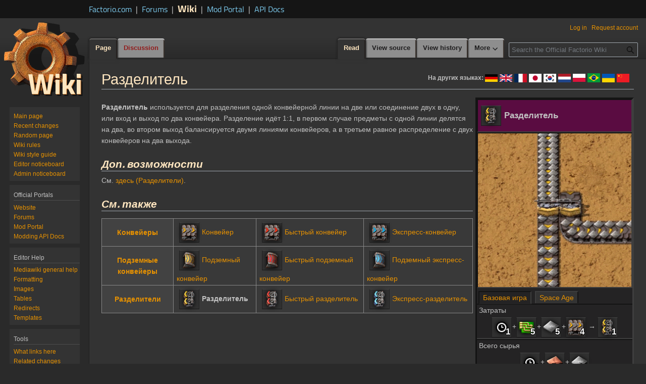

--- FILE ---
content_type: text/html; charset=UTF-8
request_url: https://wiki.factorio.com/Splitter/ru
body_size: 15040
content:
<!DOCTYPE html>
<html class="client-nojs" lang="en" dir="ltr">
<head>
<meta charset="UTF-8">
<title>Разделитель - Factorio Wiki</title>
<script>(function(){var className="client-js";var cookie=document.cookie.match(/(?:^|; )mediawiki_wikimwclientpreferences=([^;]+)/);if(cookie){cookie[1].split('%2C').forEach(function(pref){className=className.replace(new RegExp('(^| )'+pref.replace(/-clientpref-\w+$|[^\w-]+/g,'')+'-clientpref-\\w+( |$)'),'$1'+pref+'$2');});}document.documentElement.className=className;}());RLCONF={"wgBreakFrames":false,"wgSeparatorTransformTable":["",""],"wgDigitTransformTable":["",""],"wgDefaultDateFormat":"dmy","wgMonthNames":["","January","February","March","April","May","June","July","August","September","October","November","December"],"wgRequestId":"697f1a07c3ae7e1156876b4c","wgCanonicalNamespace":"","wgCanonicalSpecialPageName":false,"wgNamespaceNumber":0,"wgPageName":"Splitter/ru","wgTitle":"Splitter/ru","wgCurRevisionId":158604,"wgRevisionId":158604,"wgArticleId":43626,"wgIsArticle":true,"wgIsRedirect":false,"wgAction":"view","wgUserName":null,"wgUserGroups":["*"],"wgCategories":["Russian page","Logistics/ru","Belt transport system/ru"],"wgPageViewLanguage":"en","wgPageContentLanguage":"en","wgPageContentModel":"wikitext","wgRelevantPageName":"Splitter/ru","wgRelevantArticleId":43626,"wgIsProbablyEditable":false,"wgRelevantPageIsProbablyEditable":false,"wgRestrictionEdit":[],"wgRestrictionMove":[]};
RLSTATE={"site.styles":"ready","user.styles":"ready","user":"ready","user.options":"loading","skins.vector.styles.legacy":"ready"};RLPAGEMODULES=["ext.smw.styles","smw.entityexaminer","site","mediawiki.page.ready","skins.vector.legacy.js","ext.gadget.Edittools","ext.smw.purge"];</script>
<script>(RLQ=window.RLQ||[]).push(function(){mw.loader.impl(function(){return["user.options@12s5i",function($,jQuery,require,module){mw.user.tokens.set({"patrolToken":"+\\","watchToken":"+\\","csrfToken":"+\\"});
}];});});</script>
<link rel="stylesheet" href="/load.php?lang=en&amp;modules=skins.vector.styles.legacy&amp;only=styles&amp;skin=vectordark">
<script async="" src="/load.php?lang=en&amp;modules=startup&amp;only=scripts&amp;raw=1&amp;skin=vectordark"></script>
<style>#mw-indicator-mw-helplink {display:none;}</style>
<meta name="ResourceLoaderDynamicStyles" content="">
<link rel="stylesheet" href="/load.php?lang=en&amp;modules=site.styles&amp;only=styles&amp;skin=vectordark">
<meta name="generator" content="MediaWiki 1.43.5">
<meta name="robots" content="max-image-preview:standard">
<meta name="format-detection" content="telephone=no">
<meta name="twitter:card" content="summary_large_image">
<meta name="viewport" content="width=1120">
<link rel="alternate" type="application/rdf+xml" title="Splitter/ru" href="/index.php?title=Special:ExportRDF&amp;xmlmime=rdf">
<link rel="search" type="application/opensearchdescription+xml" href="/rest.php/v1/search" title="Official Factorio Wiki (en)">
<link rel="EditURI" type="application/rsd+xml" href="https://wiki.factorio.com/api.php?action=rsd">
<link rel="license" href="https://creativecommons.org/licenses/by-nc-sa/3.0/">
<link rel="alternate" type="application/atom+xml" title="Official Factorio Wiki Atom feed" href="/index.php?title=Special:RecentChanges&amp;feed=atom">
<!-- Matomo -->
<script>
  var _paq = window._paq = window._paq || [];
  /* tracker methods like "setCustomDimension" should be called before "trackPageView" */
  _paq.push(['trackPageView']);
  _paq.push(['enableLinkTracking']);
  (function() {
    var u="//tracking.ops.wube.software/";
    _paq.push(['setTrackerUrl', u+'matomo.php']);
    _paq.push(['setSiteId', '4']);
    var d=document, g=d.createElement('script'), s=d.getElementsByTagName('script')[0];
    g.async=true; g.src=u+'matomo.js'; s.parentNode.insertBefore(g,s);
  })();
</script>
<!-- End Matomo Code -->
<meta property="og:title" content="Разделитель - Factorio Wiki">
<meta property="og:site_name" content="Official Factorio Wiki">
<meta property="og:url" content="https://wiki.factorio.com/Splitter/ru">
<meta property="og:image" content="https://wiki.factorio.com/skins/wiki.png">
<meta property="article:modified_time" content="2018-04-25T17:21:33Z">
<meta property="article:published_time" content="2018-04-25T17:21:33Z">
<script type="application/ld+json">{"@context":"http:\/\/schema.org","@type":"Article","name":"\u0420\u0430\u0437\u0434\u0435\u043b\u0438\u0442\u0435\u043b\u044c - Factorio Wiki","headline":"\u0420\u0430\u0437\u0434\u0435\u043b\u0438\u0442\u0435\u043b\u044c - Factorio Wiki","mainEntityOfPage":"\u0420\u0430\u0437\u0434\u0435\u043b\u0438\u0442\u0435\u043b\u044c","identifier":"https:\/\/wiki.factorio.com\/Splitter\/ru","url":"https:\/\/wiki.factorio.com\/Splitter\/ru","dateModified":"2018-04-25T17:21:33Z","datePublished":"2018-04-25T17:21:33Z","image":{"@type":"ImageObject","url":"https:\/\/wiki.factorio.com\/skins\/wiki.png"},"author":{"@type":"Organization","name":"Official Factorio Wiki","url":"https:\/\/wiki.factorio.com","logo":{"@type":"ImageObject","url":"https:\/\/wiki.factorio.com\/skins\/wiki.png","caption":"Official Factorio Wiki"}},"publisher":{"@type":"Organization","name":"Official Factorio Wiki","url":"https:\/\/wiki.factorio.com","logo":{"@type":"ImageObject","url":"https:\/\/wiki.factorio.com\/skins\/wiki.png","caption":"Official Factorio Wiki"}},"potentialAction":{"@type":"SearchAction","target":"https:\/\/wiki.factorio.com\/index.php?title=Special:Search&search={search_term}","query-input":"required name=search_term"}}</script>
</head>
<body class="skin-vector-legacy mediawiki ltr sitedir-ltr mw-hide-empty-elt ns-0 ns-subject page-Splitter_ru rootpage-Splitter_ru skin-vectordark action-view"><!-- start Factorio header -->
<div id="top" class="top-bar">
	<div class="top-bar-inner">
		<div class="sites links flex flex-items-baseline">
			<a href="https://factorio.com/" class="">
				Factorio.com</a>
			<span class="separator separator-blue">|</span>
			<a href="https://forums.factorio.com/" class="">
				Forums</a>
			<span class="separator separator-blue">|</span>
			<a href="https://wiki.factorio.com/" class="sites-current">
				Wiki</a>
			<span class="separator separator-blue">|</span>
			<a href="https://mods.factorio.com" class="">
				Mod Portal</a>
			<span class="separator separator-blue">|</span>
			<a href="https://lua-api.factorio.com/latest/" class="">
				API Docs</a>
		</div>
	</div>
</div>
<!-- end Factorio header -->
<div id="mw-page-base" class="noprint"></div>
<div id="mw-head-base" class="noprint"></div>
<div id="content" class="mw-body" role="main">
	<a id="top"></a>
	<div id="siteNotice"></div>
	<div class="mw-indicators">
	<div id="mw-indicator-languages-container" class="mw-indicator"><div class="mw-parser-output"><div class="languages-container">
<p><span class="languages-message">
На других языках:
</span>
<span class="languages-flags">
<span></span>
<span></span>
<span class="flag" typeof="mw:File"><a href="/Splitter/de" title="Deutsch"><img alt="Deutsch" src="/images/thumb/Flag_de.png/25px-Flag_de.png" decoding="async" width="25" height="15" class="mw-file-element" srcset="/images/thumb/Flag_de.png/38px-Flag_de.png 1.5x, /images/thumb/Flag_de.png/50px-Flag_de.png 2x" /></a></span>
<span class="flag" typeof="mw:File"><a href="/Splitter" title="English"><img alt="English" src="/images/thumb/Flag_en.png/25px-Flag_en.png" decoding="async" width="25" height="15" class="mw-file-element" srcset="/images/thumb/Flag_en.png/38px-Flag_en.png 1.5x, /images/thumb/Flag_en.png/50px-Flag_en.png 2x" /></a></span>
<span></span>
<span class="flag" typeof="mw:File"><a href="/Splitter/fr" title="Français"><img alt="Français" src="/images/thumb/Flag_fr.png/25px-Flag_fr.png" decoding="async" width="25" height="17" class="mw-file-element" srcset="/images/thumb/Flag_fr.png/38px-Flag_fr.png 1.5x, /images/thumb/Flag_fr.png/50px-Flag_fr.png 2x" /></a></span>
<span></span>
<span></span>
<span class="flag" typeof="mw:File"><a href="/Splitter/ja" title="日本語"><img alt="日本語" src="/images/thumb/Flag_ja.png/25px-Flag_ja.png" decoding="async" width="25" height="17" class="mw-file-element" srcset="/images/thumb/Flag_ja.png/38px-Flag_ja.png 1.5x, /images/thumb/Flag_ja.png/50px-Flag_ja.png 2x" /></a></span>
<span class="flag" typeof="mw:File"><a href="/Splitter/ko" title="한국어"><img alt="한국어" src="/images/thumb/Flag_ko.png/25px-Flag_ko.png" decoding="async" width="25" height="17" class="mw-file-element" srcset="/images/thumb/Flag_ko.png/38px-Flag_ko.png 1.5x, /images/thumb/Flag_ko.png/50px-Flag_ko.png 2x" /></a></span>
<span></span>
<span class="flag" typeof="mw:File"><a href="/Splitter/nl" title="Nederlands"><img alt="Nederlands" src="/images/thumb/Flag_nl.png/25px-Flag_nl.png" decoding="async" width="25" height="17" class="mw-file-element" srcset="/images/thumb/Flag_nl.png/38px-Flag_nl.png 1.5x, /images/thumb/Flag_nl.png/50px-Flag_nl.png 2x" /></a></span>
<span class="flag" typeof="mw:File"><a href="/Splitter/pl" title="Polski"><img alt="Polski" src="/images/thumb/Flag_pl.png/25px-Flag_pl.png" decoding="async" width="25" height="16" class="mw-file-element" srcset="/images/thumb/Flag_pl.png/38px-Flag_pl.png 1.5x, /images/thumb/Flag_pl.png/50px-Flag_pl.png 2x" /></a></span>
<span class="flag" typeof="mw:File"><a href="/Splitter/pt-br" title="Português, Brasil"><img alt="Português, Brasil" src="/images/thumb/Flag_pt-br.png/25px-Flag_pt-br.png" decoding="async" width="25" height="18" class="mw-file-element" srcset="/images/thumb/Flag_pt-br.png/38px-Flag_pt-br.png 1.5x, /images/thumb/Flag_pt-br.png/50px-Flag_pt-br.png 2x" /></a></span>
<span></span>
<span></span>
<span></span>
<span></span>
<span class="flag" typeof="mw:File"><a href="/Splitter/uk" title="Українська"><img alt="Українська" src="/images/thumb/Flag_uk.png/25px-Flag_uk.png" decoding="async" width="25" height="17" class="mw-file-element" srcset="/images/thumb/Flag_uk.png/38px-Flag_uk.png 1.5x, /images/thumb/Flag_uk.png/50px-Flag_uk.png 2x" /></a></span>
<span></span>
<span class="flag" typeof="mw:File"><a href="/Splitter/zh" title="简体中文"><img alt="简体中文" src="/images/thumb/Flag_zh.png/25px-Flag_zh.png" decoding="async" width="25" height="17" class="mw-file-element" srcset="/images/thumb/Flag_zh.png/38px-Flag_zh.png 1.5x, /images/thumb/Flag_zh.png/50px-Flag_zh.png 2x" /></a></span>
<span></span>
</span>
</p>
</div></div></div>
	<div id="mw-indicator-smw-entity-examiner" class="mw-indicator"><div class="smw-entity-examiner smw-indicator-vertical-bar-loader" data-subject="Splitter/ru#0##" data-dir="ltr" data-uselang="" title="Running an examiner in the background"></div></div>
	</div>
	<h1 id="firstHeading" class="firstHeading mw-first-heading">Разделитель</h1>
	<div id="bodyContent" class="vector-body">
		<div id="siteSub" class="noprint">From Official Factorio Wiki</div>
		<div id="contentSub"><div id="mw-content-subtitle"></div></div>
		<div id="contentSub2"></div>
		
		<div id="jump-to-nav"></div>
		<a class="mw-jump-link" href="#mw-head">Jump to navigation</a>
		<a class="mw-jump-link" href="#searchInput">Jump to search</a>
		<div id="mw-content-text" class="mw-body-content"><div class="mw-content-ltr mw-parser-output" lang="en" dir="ltr"><div class="infobox">
<div class="infobox-header logistics">
<table style="padding: 5px 0;">
<tbody><tr>
<td valign="top" style="width:32px;"><div class="factorio-icon" style="background-color:#929292;"><span typeof="mw:File"><span><img src="/images/thumb/Splitter.png/32px-Splitter.png" decoding="async" width="32" height="32" class="mw-file-element" srcset="/images/thumb/Splitter.png/48px-Splitter.png 1.5x, /images/Splitter.png 2x" /></span></span><div class="factorio-icon-text"></div></div>
</td>
<td class="infobox-header-text"><span>Разделитель</span>
</td>
<td class="plainlinks infobox-edit-link" valign="top" style="display: none;"><a rel="nofollow" class="external text" href="https://wiki.factorio.com/index.php?title=Infobox:Splitter&amp;action=edit">Править</a>
</td></tr></tbody></table>
</div>
<div class="infobox-image">
<p><span class="mw-default-size" typeof="mw:File"><a href="/File:Splitter_entity_anim.gif" class="mw-file-description"><img src="/images/Splitter_entity_anim.gif" decoding="async" width="300" height="300" class="mw-file-element" /></a></span>
</p>
</div>
<ul class="tabber"><li class="tab-head tab-head-1 tab-head-active" data-name="Базовая игра">Базовая игра</li>&#160;<li class="tab-head tab-head-2" data-name="Space Age">Space Age</li></ul>
<table class="tab tab-1">
<tbody><tr class="border-top">
<td colspan="2">
<p>Затраты
</p>
</td>
</tr>
<tr>
<td class="infobox-vrow-value" colspan="2">
<div class="factorio-icon" style="background-color:#999;"><span typeof="mw:File"><a href="/Time/ru" title="Time/ru"><img src="/images/Time.png" decoding="async" width="32" height="32" class="mw-file-element" /></a></span><div class="factorio-icon-text">1</div></div>+<div class="factorio-icon" style="background-color:#999;"><span typeof="mw:File"><a href="/Electronic_circuit/ru" title="Electronic circuit/ru"><img src="/images/thumb/Electronic_circuit.png/32px-Electronic_circuit.png" decoding="async" width="32" height="32" class="mw-file-element" srcset="/images/thumb/Electronic_circuit.png/48px-Electronic_circuit.png 1.5x, /images/Electronic_circuit.png 2x" /></a></span><div class="factorio-icon-text">5</div></div>+<div class="factorio-icon" style="background-color:#999;"><span typeof="mw:File"><a href="/Iron_plate/ru" title="Iron plate/ru"><img src="/images/thumb/Iron_plate.png/32px-Iron_plate.png" decoding="async" width="32" height="32" class="mw-file-element" srcset="/images/thumb/Iron_plate.png/48px-Iron_plate.png 1.5x, /images/Iron_plate.png 2x" /></a></span><div class="factorio-icon-text">5</div></div>+<div class="factorio-icon" style="background-color:#999;"><span typeof="mw:File"><a href="/Transport_belt/ru" title="Transport belt/ru"><img src="/images/thumb/Transport_belt.png/32px-Transport_belt.png" decoding="async" width="32" height="32" class="mw-file-element" srcset="/images/thumb/Transport_belt.png/48px-Transport_belt.png 1.5x, /images/Transport_belt.png 2x" /></a></span><div class="factorio-icon-text">4</div></div> &#8594; <div class="factorio-icon" style="background-color:#999;"><span typeof="mw:File"><a href="/Splitter/ru" title="Splitter/ru"><img src="/images/thumb/Splitter.png/32px-Splitter.png" decoding="async" width="32" height="32" class="mw-file-element" srcset="/images/thumb/Splitter.png/48px-Splitter.png 1.5x, /images/Splitter.png 2x" /></a></span><div class="factorio-icon-text">1</div></div>
</td>
</tr><tr class="border-top">
<td colspan="2">
<p>Всего сырья
</p>
</td>
</tr>
<tr>
<td class="infobox-vrow-value" colspan="2">
<div class="factorio-icon" style="background-color:#999;"><span typeof="mw:File"><a href="/Time/ru" title="Time/ru"><img src="/images/Time.png" decoding="async" width="32" height="32" class="mw-file-element" /></a></span><div class="factorio-icon-text">9.25</div></div>+<div class="factorio-icon" style="background-color:#999;"><span typeof="mw:File"><a href="/Copper_plate/ru" title="Copper plate/ru"><img src="/images/thumb/Copper_plate.png/32px-Copper_plate.png" decoding="async" width="32" height="32" class="mw-file-element" srcset="/images/thumb/Copper_plate.png/48px-Copper_plate.png 1.5x, /images/Copper_plate.png 2x" /></a></span><div class="factorio-icon-text">7.5</div></div>+<div class="factorio-icon" style="background-color:#999;"><span typeof="mw:File"><a href="/Iron_plate/ru" title="Iron plate/ru"><img src="/images/thumb/Iron_plate.png/32px-Iron_plate.png" decoding="async" width="32" height="32" class="mw-file-element" srcset="/images/thumb/Iron_plate.png/48px-Iron_plate.png 1.5x, /images/Iron_plate.png 2x" /></a></span><div class="factorio-icon-text">16</div></div>
</td>
</tr><tr class="border-top">
<td>
<p>Цвет на карте
</p>
</td>
<td>
<div class="template-color" style="background-color:#f8d000; height:16px; width:16px;display: inline-block; margin-right: 2px; margin-bottom: -3px; border:1px solid #000;"></div>
</td>
</tr><tr class="border-top">
<td>
<p>Здоровье
</p>
</td>
<td>
<table style="border-spacing: 0;">

<tbody><tr>
<td colspan="2">
</td>
<td style="padding-left: 10px"><span typeof="mw:File"><a href="/Quality/ru" title="Quality/ru"><img alt="Normal quality" src="/images/thumb/Quality_normal.png/12px-Quality_normal.png" decoding="async" width="12" height="12" class="mw-file-element" srcset="/images/thumb/Quality_normal.png/18px-Quality_normal.png 1.5x, /images/thumb/Quality_normal.png/24px-Quality_normal.png 2x" /></a></span></td>
<td>170
</td></tr>
<tr>
<td><span typeof="mw:File"><a href="/Quality/ru" title="Quality/ru"><img alt="Uncommon" src="/images/thumb/Quality_uncommon.png/12px-Quality_uncommon.png" decoding="async" width="12" height="12" class="mw-file-element" srcset="/images/thumb/Quality_uncommon.png/18px-Quality_uncommon.png 1.5x, /images/thumb/Quality_uncommon.png/24px-Quality_uncommon.png 2x" /></a></span></td>
<td>221
</td>
<td style="padding-left: 10px"><span typeof="mw:File"><a href="/Quality/ru" title="Quality/ru"><img alt="Rare" src="/images/thumb/Quality_rare.png/12px-Quality_rare.png" decoding="async" width="12" height="12" class="mw-file-element" srcset="/images/thumb/Quality_rare.png/18px-Quality_rare.png 1.5x, /images/thumb/Quality_rare.png/24px-Quality_rare.png 2x" /></a></span></td>
<td>272
</td></tr>
<tr>
<td><span typeof="mw:File"><a href="/Quality/ru" title="Quality/ru"><img alt="Epic" src="/images/thumb/Quality_epic.png/12px-Quality_epic.png" decoding="async" width="12" height="12" class="mw-file-element" srcset="/images/thumb/Quality_epic.png/18px-Quality_epic.png 1.5x, /images/thumb/Quality_epic.png/24px-Quality_epic.png 2x" /></a></span></td>
<td>323
</td>
<td style="padding-left: 10px"><span typeof="mw:File"><a href="/Quality/ru" title="Quality/ru"><img alt="Legendary" src="/images/thumb/Quality_legendary.png/12px-Quality_legendary.png" decoding="async" width="12" height="12" class="mw-file-element" srcset="/images/thumb/Quality_legendary.png/18px-Quality_legendary.png 1.5x, /images/thumb/Quality_legendary.png/24px-Quality_legendary.png 2x" /></a></span></td>
<td>425
</td></tr></tbody></table>
</td>
</tr><tr class="border-top">
<td>
<p>Сопротивляемость
</p>
</td>
<td>
<p>Огонь: 0/60%
</p>
</td>
</tr><tr class="border-top">
<td>
<p>Размер пачки
</p>
</td>
<td>
<p>50
</p>
</td>
</tr><tr class="border-top">
<td>
<p><span typeof="mw:File"><a href="/Space_Age/ru" title="Space Age/ru"><img alt="" src="/images/thumb/Space_age_icon.png/16px-Space_age_icon.png" decoding="async" width="16" height="16" class="mw-file-element" srcset="/images/thumb/Space_age_icon.png/24px-Space_age_icon.png 1.5x, /images/thumb/Space_age_icon.png/32px-Space_age_icon.png 2x" /></a></span> Поместится в ракету
</p>
</td>
<td>
<p>50
</p>
</td>
</tr><tr class="border-top">
<td>
<p>Размеры
</p>
</td>
<td>
<p>1×2
</p>
</td>
</tr><tr class="border-top">
<td>
<p>Скорость конвейера
</p>
</td>
<td>
<p>15 единиц/с
</p>
</td>
</tr><tr class="border-top">
<td>
<p>Время добычи
</p>
</td>
<td>
<p>0.1
</p>
</td>
</tr><tr class="border-top">
<td>
<p>Тип объекта
</p>
</td>
<td>
<p><span class="plainlinks"><a rel="nofollow" class="external text" href="https://lua-api.factorio.com/latest/prototypes/SplitterPrototype.html">splitter</a></span>
</p>
</td>
</tr><tr class="border-top">
<td>
<p>Служебное имя
</p>
</td>
<td>
<p>splitter
</p>
</td>
</tr><tr class="border-top">
<td colspan="2">
<p>Необходимые технологии
</p>
</td>
</tr>
<tr>
<td class="infobox-vrow-value" colspan="2">
<div class="factorio-icon" style="background-color:#228B22;"><span typeof="mw:File"><a href="/Logistics_(research)/ru" title="Logistics (research)/ru"><img src="/images/thumb/Logistics_%28research%29.png/32px-Logistics_%28research%29.png" decoding="async" width="32" height="32" class="mw-file-element" srcset="/images/thumb/Logistics_%28research%29.png/48px-Logistics_%28research%29.png 1.5x, /images/thumb/Logistics_%28research%29.png/64px-Logistics_%28research%29.png 2x" /></a></span><div class="factorio-icon-text"></div></div>
</td>
</tr><tr class="border-top">
<td colspan="2">
<p>Создаётся в
</p>
</td>
</tr>
<tr>
<td class="infobox-vrow-value" colspan="2">
<div class="factorio-icon" style="background-color:#929292;"><span typeof="mw:File"><a href="/Assembling_machine_1/ru" title="Assembling machine 1/ru"><img src="/images/thumb/Assembling_machine_1.png/32px-Assembling_machine_1.png" decoding="async" width="32" height="32" class="mw-file-element" srcset="/images/thumb/Assembling_machine_1.png/48px-Assembling_machine_1.png 1.5x, /images/Assembling_machine_1.png 2x" /></a></span><div class="factorio-icon-text"></div></div><div class="factorio-icon" style="background-color:#929292;"><span typeof="mw:File"><a href="/Assembling_machine_2/ru" title="Assembling machine 2/ru"><img src="/images/thumb/Assembling_machine_2.png/32px-Assembling_machine_2.png" decoding="async" width="32" height="32" class="mw-file-element" srcset="/images/thumb/Assembling_machine_2.png/48px-Assembling_machine_2.png 1.5x, /images/Assembling_machine_2.png 2x" /></a></span><div class="factorio-icon-text"></div></div><div class="factorio-icon" style="background-color:#929292;"><span typeof="mw:File"><a href="/Assembling_machine_3/ru" title="Assembling machine 3/ru"><img src="/images/thumb/Assembling_machine_3.png/32px-Assembling_machine_3.png" decoding="async" width="32" height="32" class="mw-file-element" srcset="/images/thumb/Assembling_machine_3.png/48px-Assembling_machine_3.png 1.5x, /images/Assembling_machine_3.png 2x" /></a></span><div class="factorio-icon-text"></div></div><div class="factorio-icon" style="background-color:#929292;"><span typeof="mw:File"><a href="/Crafting/ru#Manual_crafting" title="Crafting/ru"><img src="/images/thumb/Player.png/32px-Player.png" decoding="async" width="32" height="32" class="mw-file-element" srcset="/images/thumb/Player.png/48px-Player.png 1.5x, /images/Player.png 2x" /></a></span><div class="factorio-icon-text"></div></div>
</td>
</tr><tr class="border-top">
<td colspan="2">
<p>Используется для
</p>
</td>
</tr>
<tr>
<td class="infobox-vrow-value" colspan="2">
<div class="factorio-icon" style="background-color:#999;"><span typeof="mw:File"><a href="/Fast_splitter/ru" title="Fast splitter/ru"><img src="/images/thumb/Fast_splitter.png/32px-Fast_splitter.png" decoding="async" width="32" height="32" class="mw-file-element" srcset="/images/thumb/Fast_splitter.png/48px-Fast_splitter.png 1.5x, /images/Fast_splitter.png 2x" /></a></span><div class="factorio-icon-text"></div></div>
</td>
</tr>
</tbody></table>
<table class="tab tab-2 hidden">
<tbody><tr class="border-top">
<td colspan="2">
<p>Затраты
</p>
</td>
</tr>
<tr>
<td class="infobox-vrow-value" colspan="2">
<div class="factorio-icon" style="background-color:#999;"><span typeof="mw:File"><a href="/Time/ru" title="Time/ru"><img src="/images/Time.png" decoding="async" width="32" height="32" class="mw-file-element" /></a></span><div class="factorio-icon-text">1</div></div>+<div class="factorio-icon" style="background-color:#999;"><span typeof="mw:File"><a href="/Electronic_circuit/ru" title="Electronic circuit/ru"><img src="/images/thumb/Electronic_circuit.png/32px-Electronic_circuit.png" decoding="async" width="32" height="32" class="mw-file-element" srcset="/images/thumb/Electronic_circuit.png/48px-Electronic_circuit.png 1.5x, /images/Electronic_circuit.png 2x" /></a></span><div class="factorio-icon-text">5</div></div>+<div class="factorio-icon" style="background-color:#999;"><span typeof="mw:File"><a href="/Iron_plate/ru" title="Iron plate/ru"><img src="/images/thumb/Iron_plate.png/32px-Iron_plate.png" decoding="async" width="32" height="32" class="mw-file-element" srcset="/images/thumb/Iron_plate.png/48px-Iron_plate.png 1.5x, /images/Iron_plate.png 2x" /></a></span><div class="factorio-icon-text">5</div></div>+<div class="factorio-icon" style="background-color:#999;"><span typeof="mw:File"><a href="/Transport_belt/ru" title="Transport belt/ru"><img src="/images/thumb/Transport_belt.png/32px-Transport_belt.png" decoding="async" width="32" height="32" class="mw-file-element" srcset="/images/thumb/Transport_belt.png/48px-Transport_belt.png 1.5x, /images/Transport_belt.png 2x" /></a></span><div class="factorio-icon-text">4</div></div> &#8594; <div class="factorio-icon" style="background-color:#999;"><span typeof="mw:File"><a href="/Splitter/ru" title="Splitter/ru"><img src="/images/thumb/Splitter.png/32px-Splitter.png" decoding="async" width="32" height="32" class="mw-file-element" srcset="/images/thumb/Splitter.png/48px-Splitter.png 1.5x, /images/Splitter.png 2x" /></a></span><div class="factorio-icon-text">1</div></div>
</td>
</tr><tr class="border-top">
<td colspan="2">
<p>Всего сырья
</p>
</td>
</tr>
<tr>
<td class="infobox-vrow-value" colspan="2">
<div class="factorio-icon" style="background-color:#999;"><span typeof="mw:File"><a href="/Time/ru" title="Time/ru"><img src="/images/Time.png" decoding="async" width="32" height="32" class="mw-file-element" /></a></span><div class="factorio-icon-text">9.25</div></div>+<div class="factorio-icon" style="background-color:#999;"><span typeof="mw:File"><a href="/Copper_plate/ru" title="Copper plate/ru"><img src="/images/thumb/Copper_plate.png/32px-Copper_plate.png" decoding="async" width="32" height="32" class="mw-file-element" srcset="/images/thumb/Copper_plate.png/48px-Copper_plate.png 1.5x, /images/Copper_plate.png 2x" /></a></span><div class="factorio-icon-text">7.5</div></div>+<div class="factorio-icon" style="background-color:#999;"><span typeof="mw:File"><a href="/Iron_plate/ru" title="Iron plate/ru"><img src="/images/thumb/Iron_plate.png/32px-Iron_plate.png" decoding="async" width="32" height="32" class="mw-file-element" srcset="/images/thumb/Iron_plate.png/48px-Iron_plate.png 1.5x, /images/Iron_plate.png 2x" /></a></span><div class="factorio-icon-text">16</div></div>
</td>
</tr><tr class="border-top">
<td>
<p>Цвет на карте
</p>
</td>
<td>
<div class="template-color" style="background-color:#f8d000; height:16px; width:16px;display: inline-block; margin-right: 2px; margin-bottom: -3px; border:1px solid #000;"></div>
</td>
</tr><tr class="border-top">
<td>
<p>Здоровье
</p>
</td>
<td>
<table style="border-spacing: 0;">

<tbody><tr>
<td colspan="2">
</td>
<td style="padding-left: 10px"><span typeof="mw:File"><a href="/Quality/ru" title="Quality/ru"><img alt="Normal quality" src="/images/thumb/Quality_normal.png/12px-Quality_normal.png" decoding="async" width="12" height="12" class="mw-file-element" srcset="/images/thumb/Quality_normal.png/18px-Quality_normal.png 1.5x, /images/thumb/Quality_normal.png/24px-Quality_normal.png 2x" /></a></span></td>
<td>170
</td></tr>
<tr>
<td><span typeof="mw:File"><a href="/Quality/ru" title="Quality/ru"><img alt="Uncommon" src="/images/thumb/Quality_uncommon.png/12px-Quality_uncommon.png" decoding="async" width="12" height="12" class="mw-file-element" srcset="/images/thumb/Quality_uncommon.png/18px-Quality_uncommon.png 1.5x, /images/thumb/Quality_uncommon.png/24px-Quality_uncommon.png 2x" /></a></span></td>
<td>221
</td>
<td style="padding-left: 10px"><span typeof="mw:File"><a href="/Quality/ru" title="Quality/ru"><img alt="Rare" src="/images/thumb/Quality_rare.png/12px-Quality_rare.png" decoding="async" width="12" height="12" class="mw-file-element" srcset="/images/thumb/Quality_rare.png/18px-Quality_rare.png 1.5x, /images/thumb/Quality_rare.png/24px-Quality_rare.png 2x" /></a></span></td>
<td>272
</td></tr>
<tr>
<td><span typeof="mw:File"><a href="/Quality/ru" title="Quality/ru"><img alt="Epic" src="/images/thumb/Quality_epic.png/12px-Quality_epic.png" decoding="async" width="12" height="12" class="mw-file-element" srcset="/images/thumb/Quality_epic.png/18px-Quality_epic.png 1.5x, /images/thumb/Quality_epic.png/24px-Quality_epic.png 2x" /></a></span></td>
<td>323
</td>
<td style="padding-left: 10px"><span typeof="mw:File"><a href="/Quality/ru" title="Quality/ru"><img alt="Legendary" src="/images/thumb/Quality_legendary.png/12px-Quality_legendary.png" decoding="async" width="12" height="12" class="mw-file-element" srcset="/images/thumb/Quality_legendary.png/18px-Quality_legendary.png 1.5x, /images/thumb/Quality_legendary.png/24px-Quality_legendary.png 2x" /></a></span></td>
<td>425
</td></tr></tbody></table>
</td>
</tr><tr class="border-top">
<td>
<p>Сопротивляемость
</p>
</td>
<td>
<p>Огонь: 0/60%
</p>
</td>
</tr><tr class="border-top">
<td>
<p>Размер пачки
</p>
</td>
<td>
<p>50
</p>
</td>
</tr><tr class="border-top">
<td>
<p><span typeof="mw:File"><a href="/Space_Age/ru" title="Space Age/ru"><img alt="" src="/images/thumb/Space_age_icon.png/16px-Space_age_icon.png" decoding="async" width="16" height="16" class="mw-file-element" srcset="/images/thumb/Space_age_icon.png/24px-Space_age_icon.png 1.5x, /images/thumb/Space_age_icon.png/32px-Space_age_icon.png 2x" /></a></span> Поместится в ракету
</p>
</td>
<td>
<p>50
</p>
</td>
</tr><tr class="border-top">
<td>
<p>Размеры
</p>
</td>
<td>
<p>1×2
</p>
</td>
</tr><tr class="border-top">
<td>
<p>Скорость конвейера
</p>
</td>
<td>
<p>15 единиц/с
</p>
</td>
</tr><tr class="border-top">
<td>
<p>Время добычи
</p>
</td>
<td>
<p>0.1
</p>
</td>
</tr><tr class="border-top">
<td>
<p>Тип объекта
</p>
</td>
<td>
<p><span class="plainlinks"><a rel="nofollow" class="external text" href="https://lua-api.factorio.com/latest/prototypes/SplitterPrototype.html">splitter</a></span>
</p>
</td>
</tr><tr class="border-top">
<td>
<p>Служебное имя
</p>
</td>
<td>
<p>splitter
</p>
</td>
</tr><tr class="border-top">
<td colspan="2">
<p>Необходимые технологии
</p>
</td>
</tr>
<tr>
<td class="infobox-vrow-value" colspan="2">
<div class="factorio-icon" style="background-color:#228B22;"><span typeof="mw:File"><a href="/Logistics_(research)/ru" title="Logistics (research)/ru"><img src="/images/thumb/Logistics_%28research%29.png/32px-Logistics_%28research%29.png" decoding="async" width="32" height="32" class="mw-file-element" srcset="/images/thumb/Logistics_%28research%29.png/48px-Logistics_%28research%29.png 1.5x, /images/thumb/Logistics_%28research%29.png/64px-Logistics_%28research%29.png 2x" /></a></span><div class="factorio-icon-text"></div></div>
</td>
</tr><tr class="border-top">
<td colspan="2">
<p>Создаётся в
</p>
</td>
</tr>
<tr>
<td class="infobox-vrow-value" colspan="2">
<div class="factorio-icon" style="background-color:#929292;"><span typeof="mw:File"><a href="/Assembling_machine_1/ru" title="Assembling machine 1/ru"><img src="/images/thumb/Assembling_machine_1.png/32px-Assembling_machine_1.png" decoding="async" width="32" height="32" class="mw-file-element" srcset="/images/thumb/Assembling_machine_1.png/48px-Assembling_machine_1.png 1.5x, /images/Assembling_machine_1.png 2x" /></a></span><div class="factorio-icon-text"></div></div><div class="factorio-icon" style="background-color:#929292;"><span typeof="mw:File"><a href="/Assembling_machine_2/ru" title="Assembling machine 2/ru"><img src="/images/thumb/Assembling_machine_2.png/32px-Assembling_machine_2.png" decoding="async" width="32" height="32" class="mw-file-element" srcset="/images/thumb/Assembling_machine_2.png/48px-Assembling_machine_2.png 1.5x, /images/Assembling_machine_2.png 2x" /></a></span><div class="factorio-icon-text"></div></div><div class="factorio-icon" style="background-color:#929292;"><span typeof="mw:File"><a href="/Assembling_machine_3/ru" title="Assembling machine 3/ru"><img src="/images/thumb/Assembling_machine_3.png/32px-Assembling_machine_3.png" decoding="async" width="32" height="32" class="mw-file-element" srcset="/images/thumb/Assembling_machine_3.png/48px-Assembling_machine_3.png 1.5x, /images/Assembling_machine_3.png 2x" /></a></span><div class="factorio-icon-text"></div></div><div class="factorio-icon" style="background-color:#999;"><span typeof="mw:File"><a href="/Foundry/ru" title="Foundry/ru"><img src="/images/thumb/Foundry.png/32px-Foundry.png" decoding="async" width="32" height="32" class="mw-file-element" srcset="/images/thumb/Foundry.png/48px-Foundry.png 1.5x, /images/Foundry.png 2x" /></a></span><div class="factorio-icon-text"></div></div><div class="factorio-icon" style="background-color:#929292;"><span typeof="mw:File"><a href="/Crafting/ru#Manual_crafting" title="Crafting/ru"><img src="/images/thumb/Player.png/32px-Player.png" decoding="async" width="32" height="32" class="mw-file-element" srcset="/images/thumb/Player.png/48px-Player.png 1.5x, /images/Player.png 2x" /></a></span><div class="factorio-icon-text"></div></div>
</td>
</tr><tr class="border-top">
<td colspan="2">
<p>Используется для
</p>
</td>
</tr>
<tr>
<td class="infobox-vrow-value" colspan="2">
<div class="factorio-icon" style="background-color:#999;"><span typeof="mw:File"><a href="/Fast_splitter/ru" title="Fast splitter/ru"><img src="/images/thumb/Fast_splitter.png/32px-Fast_splitter.png" decoding="async" width="32" height="32" class="mw-file-element" srcset="/images/thumb/Fast_splitter.png/48px-Fast_splitter.png 1.5x, /images/Fast_splitter.png 2x" /></a></span><div class="factorio-icon-text"></div></div>
</td>
</tr>
</tbody></table>
</div><h2 class="landmark"><span class="mw-headline" id="Object_description">Object description</span></h2>
<p><b>Разделитель</b> используется для разделения одной конвейерной линии на две или соединение двух в одну, или вход и выход по два конвейера. Разделение идёт 1:1, в первом случае предметы с одной линии делятся на два, во втором выход балансируется двумя линиями конвейеров, а в третьем равное распределение с двух конвейеров на два выхода.
</p>
<h2><span id=".D0.94.D0.BE.D0.BF._.D0.B2.D0.BE.D0.B7.D0.BC.D0.BE.D0.B6.D0.BD.D0.BE.D1.81.D1.82.D0.B8"></span><span class="mw-headline" id="Доп._возможности"><i><b>Доп. возможности</b></i></span></h2>
<p>См. <a href="/Splitters/ru" title="Splitters/ru">здесь (Разделители)</a>.
</p>
<h2><span id=".D0.A1.D0.BC._.D1.82.D0.B0.D0.BA.D0.B6.D0.B5"></span><span class="mw-headline" id="См._также"><i><b>См. также</b></i></span></h2>
<table class="wikitable">

<tbody><tr>
<th scope="row"><b><a href="/Transport_belts/ru" title="Transport belts/ru">Конвейеры</a></b>
</th>
<td><div class="factorio-icon" style="background-color:#929292;"><span typeof="mw:File"><a href="/Transport_belt/ru" title="Transport belt/ru"><img src="/images/thumb/Transport_belt.png/32px-Transport_belt.png" decoding="async" width="32" height="32" class="mw-file-element" srcset="/images/thumb/Transport_belt.png/48px-Transport_belt.png 1.5x, /images/Transport_belt.png 2x" /></a></span><div class="factorio-icon-text"></div></div><a href="/Transport_belt/ru" title="Transport belt/ru">Конвейер</a></td>
<td><div class="factorio-icon" style="background-color:#929292;"><span typeof="mw:File"><a href="/Fast_transport_belt/ru" title="Fast transport belt/ru"><img src="/images/thumb/Fast_transport_belt.png/32px-Fast_transport_belt.png" decoding="async" width="32" height="32" class="mw-file-element" srcset="/images/thumb/Fast_transport_belt.png/48px-Fast_transport_belt.png 1.5x, /images/Fast_transport_belt.png 2x" /></a></span><div class="factorio-icon-text"></div></div><a href="/Fast_transport_belt/ru" title="Fast transport belt/ru">Быстрый конвейер</a></td>
<td><div class="factorio-icon" style="background-color:#929292;"><span typeof="mw:File"><a href="/Express_transport_belt/ru" title="Express transport belt/ru"><img src="/images/thumb/Express_transport_belt.png/32px-Express_transport_belt.png" decoding="async" width="32" height="32" class="mw-file-element" srcset="/images/thumb/Express_transport_belt.png/48px-Express_transport_belt.png 1.5x, /images/Express_transport_belt.png 2x" /></a></span><div class="factorio-icon-text"></div></div><a href="/Express_transport_belt/ru" title="Express transport belt/ru">Экспресс-конвейер</a>
</td></tr>
<tr>
<th scope="row"><b><a href="/Underground_belts/ru" title="Underground belts/ru">Подземные конвейеры</a></b>
</th>
<td><div class="factorio-icon" style="background-color:#929292;"><span typeof="mw:File"><a href="/Underground_belt/ru" title="Underground belt/ru"><img src="/images/thumb/Underground_belt.png/32px-Underground_belt.png" decoding="async" width="32" height="32" class="mw-file-element" srcset="/images/thumb/Underground_belt.png/48px-Underground_belt.png 1.5x, /images/Underground_belt.png 2x" /></a></span><div class="factorio-icon-text"></div></div><a href="/Underground_belt/ru" title="Underground belt/ru">Подземный конвейер</a></td>
<td><div class="factorio-icon" style="background-color:#929292;"><span typeof="mw:File"><a href="/Fast_underground_belt/ru" title="Fast underground belt/ru"><img src="/images/thumb/Fast_underground_belt.png/32px-Fast_underground_belt.png" decoding="async" width="32" height="32" class="mw-file-element" srcset="/images/thumb/Fast_underground_belt.png/48px-Fast_underground_belt.png 1.5x, /images/Fast_underground_belt.png 2x" /></a></span><div class="factorio-icon-text"></div></div><a href="/Fast_underground_belt/ru" title="Fast underground belt/ru">Быстрый подземный конвейер</a></td>
<td><div class="factorio-icon" style="background-color:#929292;"><span typeof="mw:File"><a href="/Express_underground_belt/ru" title="Express underground belt/ru"><img src="/images/thumb/Express_underground_belt.png/32px-Express_underground_belt.png" decoding="async" width="32" height="32" class="mw-file-element" srcset="/images/thumb/Express_underground_belt.png/48px-Express_underground_belt.png 1.5x, /images/Express_underground_belt.png 2x" /></a></span><div class="factorio-icon-text"></div></div><a href="/Express_underground_belt/ru" title="Express underground belt/ru">Подземный экспресс-конвейер</a>
</td></tr>
<tr>
<th scope="row"><b><a href="/Splitters/ru" title="Splitters/ru">Разделители</a></b>
</th>
<td><div class="factorio-icon" style="background-color:#929292;"><span typeof="mw:File"><a href="/Splitter/ru" title="Splitter/ru"><img src="/images/thumb/Splitter.png/32px-Splitter.png" decoding="async" width="32" height="32" class="mw-file-element" srcset="/images/thumb/Splitter.png/48px-Splitter.png 1.5x, /images/Splitter.png 2x" /></a></span><div class="factorio-icon-text"></div></div><a class="mw-selflink selflink">Разделитель</a></td>
<td><div class="factorio-icon" style="background-color:#929292;"><span typeof="mw:File"><a href="/Fast_splitter/ru" title="Fast splitter/ru"><img src="/images/thumb/Fast_splitter.png/32px-Fast_splitter.png" decoding="async" width="32" height="32" class="mw-file-element" srcset="/images/thumb/Fast_splitter.png/48px-Fast_splitter.png 1.5x, /images/Fast_splitter.png 2x" /></a></span><div class="factorio-icon-text"></div></div><a href="/Fast_splitter/ru" title="Fast splitter/ru">Быстрый разделитель</a></td>
<td><div class="factorio-icon" style="background-color:#929292;"><span typeof="mw:File"><a href="/Express_splitter/ru" title="Express splitter/ru"><img src="/images/thumb/Express_splitter.png/32px-Express_splitter.png" decoding="async" width="32" height="32" class="mw-file-element" srcset="/images/thumb/Express_splitter.png/48px-Express_splitter.png 1.5x, /images/Express_splitter.png 2x" /></a></span><div class="factorio-icon-text"></div></div><a href="/Express_splitter/ru" title="Express splitter/ru">Экспресс-разделитель</a>
</td></tr></tbody></table>
<div class="navbox">
<table class="navbox-inner">

<tbody><tr>
<th class="navbox-header" style="background:#5C8DC4;color:white" colspan="2">
<div>
<p>Логистика
</p>
</div>
</th>
</tr>

<tr>
<td class="group-data" style="background:#bbb">
<div>
<p><a href="/Storage/ru" title="Storage/ru">Хранение</a>
</p>
</div>
</td>

<td class="list-data" style="background:#ddd">
<div class="hlist">
<ul><li><span class="navbox-icon"><span typeof="mw:File"><a href="/Wooden_chest/ru" title="Wooden chest/ru"><img src="/images/thumb/Wooden_chest.png/16px-Wooden_chest.png" decoding="async" width="16" height="16" class="mw-file-element" srcset="/images/thumb/Wooden_chest.png/24px-Wooden_chest.png 1.5x, /images/thumb/Wooden_chest.png/32px-Wooden_chest.png 2x" /></a></span><span class="navbox-icon-text"></span></span> <a href="/Wooden_chest/ru" title="Wooden chest/ru">Деревянный сундук</a></li>
<li><span class="navbox-icon"><span typeof="mw:File"><a href="/Iron_chest/ru" title="Iron chest/ru"><img src="/images/thumb/Iron_chest.png/16px-Iron_chest.png" decoding="async" width="16" height="16" class="mw-file-element" srcset="/images/thumb/Iron_chest.png/24px-Iron_chest.png 1.5x, /images/thumb/Iron_chest.png/32px-Iron_chest.png 2x" /></a></span><span class="navbox-icon-text"></span></span> <a href="/Iron_chest/ru" title="Iron chest/ru">Железный сундук</a></li>
<li><span class="navbox-icon"><span typeof="mw:File"><a href="/Steel_chest/ru" title="Steel chest/ru"><img src="/images/thumb/Steel_chest.png/16px-Steel_chest.png" decoding="async" width="16" height="16" class="mw-file-element" srcset="/images/thumb/Steel_chest.png/24px-Steel_chest.png 1.5x, /images/thumb/Steel_chest.png/32px-Steel_chest.png 2x" /></a></span><span class="navbox-icon-text"></span></span> <a href="/Steel_chest/ru" title="Steel chest/ru">Стальной сундук</a></li>
<li><span class="navbox-icon"><span typeof="mw:File"><a href="/Storage_tank/ru" title="Storage tank/ru"><img src="/images/thumb/Storage_tank.png/16px-Storage_tank.png" decoding="async" width="16" height="16" class="mw-file-element" srcset="/images/thumb/Storage_tank.png/24px-Storage_tank.png 1.5x, /images/thumb/Storage_tank.png/32px-Storage_tank.png 2x" /></a></span><span class="navbox-icon-text"></span></span> <a href="/Storage_tank/ru" title="Storage tank/ru">Резервуар</a></li></ul>
</div>
</td>
</tr>

<tr>
<td class="group-data" style="background:#bbb">
<div>
<p><a href="/Belt_transport_system/ru" title="Belt transport system/ru">Конвейерные системы</a>
</p>
</div>
</td>

<td class="list-data" style="background:#ddd">
<div class="hlist">
<ul><li><span class="navbox-icon"><span typeof="mw:File"><a href="/Transport_belt/ru" title="Transport belt/ru"><img src="/images/thumb/Transport_belt.png/16px-Transport_belt.png" decoding="async" width="16" height="16" class="mw-file-element" srcset="/images/thumb/Transport_belt.png/24px-Transport_belt.png 1.5x, /images/thumb/Transport_belt.png/32px-Transport_belt.png 2x" /></a></span><span class="navbox-icon-text"></span></span> <a href="/Transport_belt/ru" title="Transport belt/ru">Конвейер</a></li>
<li><span class="navbox-icon"><span typeof="mw:File"><a href="/Fast_transport_belt/ru" title="Fast transport belt/ru"><img src="/images/thumb/Fast_transport_belt.png/16px-Fast_transport_belt.png" decoding="async" width="16" height="16" class="mw-file-element" srcset="/images/thumb/Fast_transport_belt.png/24px-Fast_transport_belt.png 1.5x, /images/thumb/Fast_transport_belt.png/32px-Fast_transport_belt.png 2x" /></a></span><span class="navbox-icon-text"></span></span> <a href="/Fast_transport_belt/ru" title="Fast transport belt/ru">Быстрый конвейер</a></li>
<li><span class="navbox-icon"><span typeof="mw:File"><a href="/Express_transport_belt/ru" title="Express transport belt/ru"><img src="/images/thumb/Express_transport_belt.png/16px-Express_transport_belt.png" decoding="async" width="16" height="16" class="mw-file-element" srcset="/images/thumb/Express_transport_belt.png/24px-Express_transport_belt.png 1.5x, /images/thumb/Express_transport_belt.png/32px-Express_transport_belt.png 2x" /></a></span><span class="navbox-icon-text"></span></span> <a href="/Express_transport_belt/ru" title="Express transport belt/ru">Экспресс-конвейер</a></li>
<li><span class="navbox-icon"><span typeof="mw:File"><a href="/Turbo_transport_belt/ru" title="Turbo transport belt/ru"><img src="/images/thumb/Turbo_transport_belt.png/16px-Turbo_transport_belt.png" decoding="async" width="16" height="16" class="mw-file-element" srcset="/images/thumb/Turbo_transport_belt.png/24px-Turbo_transport_belt.png 1.5x, /images/thumb/Turbo_transport_belt.png/32px-Turbo_transport_belt.png 2x" /></a></span><span class="navbox-icon-text"></span></span> <a href="/Turbo_transport_belt/ru" title="Turbo transport belt/ru">Турбо-конвейер</a> (<span typeof="mw:File"><a href="/Space_Age/ru" title="Space Age/ru"><img alt="" src="/images/thumb/Space_age_icon.png/16px-Space_age_icon.png" decoding="async" width="16" height="16" class="mw-file-element" srcset="/images/thumb/Space_age_icon.png/24px-Space_age_icon.png 1.5x, /images/thumb/Space_age_icon.png/32px-Space_age_icon.png 2x" /></a></span>)</li>
<li><span class="navbox-icon"><span typeof="mw:File"><a href="/Underground_belt/ru" title="Underground belt/ru"><img src="/images/thumb/Underground_belt.png/16px-Underground_belt.png" decoding="async" width="16" height="16" class="mw-file-element" srcset="/images/thumb/Underground_belt.png/24px-Underground_belt.png 1.5x, /images/thumb/Underground_belt.png/32px-Underground_belt.png 2x" /></a></span><span class="navbox-icon-text"></span></span> <a href="/Underground_belt/ru" title="Underground belt/ru">Подземный конвейер</a></li>
<li><span class="navbox-icon"><span typeof="mw:File"><a href="/Fast_underground_belt/ru" title="Fast underground belt/ru"><img src="/images/thumb/Fast_underground_belt.png/16px-Fast_underground_belt.png" decoding="async" width="16" height="16" class="mw-file-element" srcset="/images/thumb/Fast_underground_belt.png/24px-Fast_underground_belt.png 1.5x, /images/thumb/Fast_underground_belt.png/32px-Fast_underground_belt.png 2x" /></a></span><span class="navbox-icon-text"></span></span> <a href="/Fast_underground_belt/ru" title="Fast underground belt/ru">Быстрый подземный конвейер</a></li>
<li><span class="navbox-icon"><span typeof="mw:File"><a href="/Express_underground_belt/ru" title="Express underground belt/ru"><img src="/images/thumb/Express_underground_belt.png/16px-Express_underground_belt.png" decoding="async" width="16" height="16" class="mw-file-element" srcset="/images/thumb/Express_underground_belt.png/24px-Express_underground_belt.png 1.5x, /images/thumb/Express_underground_belt.png/32px-Express_underground_belt.png 2x" /></a></span><span class="navbox-icon-text"></span></span> <a href="/Express_underground_belt/ru" title="Express underground belt/ru">Подземный экспресс-конвейер</a></li>
<li><span class="navbox-icon"><span typeof="mw:File"><a href="/Turbo_underground_belt/ru" title="Turbo underground belt/ru"><img src="/images/thumb/Turbo_underground_belt.png/16px-Turbo_underground_belt.png" decoding="async" width="16" height="16" class="mw-file-element" srcset="/images/thumb/Turbo_underground_belt.png/24px-Turbo_underground_belt.png 1.5x, /images/thumb/Turbo_underground_belt.png/32px-Turbo_underground_belt.png 2x" /></a></span><span class="navbox-icon-text"></span></span> <a href="/Turbo_underground_belt/ru" title="Turbo underground belt/ru">Подземный турбо-конвейер</a> (<span typeof="mw:File"><a href="/Space_Age/ru" title="Space Age/ru"><img alt="" src="/images/thumb/Space_age_icon.png/16px-Space_age_icon.png" decoding="async" width="16" height="16" class="mw-file-element" srcset="/images/thumb/Space_age_icon.png/24px-Space_age_icon.png 1.5x, /images/thumb/Space_age_icon.png/32px-Space_age_icon.png 2x" /></a></span>)</li>
<li><span class="navbox-icon"><span typeof="mw:File"><a href="/Splitter/ru" title="Splitter/ru"><img src="/images/thumb/Splitter.png/16px-Splitter.png" decoding="async" width="16" height="16" class="mw-file-element" srcset="/images/thumb/Splitter.png/24px-Splitter.png 1.5x, /images/thumb/Splitter.png/32px-Splitter.png 2x" /></a></span><span class="navbox-icon-text"></span></span> <a class="mw-selflink selflink">Разделитель</a></li>
<li><span class="navbox-icon"><span typeof="mw:File"><a href="/Fast_splitter/ru" title="Fast splitter/ru"><img src="/images/thumb/Fast_splitter.png/16px-Fast_splitter.png" decoding="async" width="16" height="16" class="mw-file-element" srcset="/images/thumb/Fast_splitter.png/24px-Fast_splitter.png 1.5x, /images/thumb/Fast_splitter.png/32px-Fast_splitter.png 2x" /></a></span><span class="navbox-icon-text"></span></span> <a href="/Fast_splitter/ru" title="Fast splitter/ru">Быстрый разделитель</a></li>
<li><span class="navbox-icon"><span typeof="mw:File"><a href="/Express_splitter/ru" title="Express splitter/ru"><img src="/images/thumb/Express_splitter.png/16px-Express_splitter.png" decoding="async" width="16" height="16" class="mw-file-element" srcset="/images/thumb/Express_splitter.png/24px-Express_splitter.png 1.5x, /images/thumb/Express_splitter.png/32px-Express_splitter.png 2x" /></a></span><span class="navbox-icon-text"></span></span> <a href="/Express_splitter/ru" title="Express splitter/ru">Экспресс-разделитель</a></li>
<li><span class="navbox-icon"><span typeof="mw:File"><a href="/Turbo_splitter/ru" title="Turbo splitter/ru"><img src="/images/thumb/Turbo_splitter.png/16px-Turbo_splitter.png" decoding="async" width="16" height="16" class="mw-file-element" srcset="/images/thumb/Turbo_splitter.png/24px-Turbo_splitter.png 1.5x, /images/thumb/Turbo_splitter.png/32px-Turbo_splitter.png 2x" /></a></span><span class="navbox-icon-text"></span></span> <a href="/Turbo_splitter/ru" title="Turbo splitter/ru">Турбо-разделитель</a> (<span typeof="mw:File"><a href="/Space_Age/ru" title="Space Age/ru"><img alt="" src="/images/thumb/Space_age_icon.png/16px-Space_age_icon.png" decoding="async" width="16" height="16" class="mw-file-element" srcset="/images/thumb/Space_age_icon.png/24px-Space_age_icon.png 1.5x, /images/thumb/Space_age_icon.png/32px-Space_age_icon.png 2x" /></a></span>)</li></ul>
</div>
</td>
</tr>

<tr>
<td class="group-data" style="background:#bbb">
<div>
<p><a href="/Inserters/ru" title="Inserters/ru">Манипуляторы</a>
</p>
</div>
</td>

<td class="list-data" style="background:#ddd">
<div class="hlist">
<ul><li><span class="navbox-icon"><span typeof="mw:File"><a href="/Burner_inserter/ru" title="Burner inserter/ru"><img src="/images/thumb/Burner_inserter.png/16px-Burner_inserter.png" decoding="async" width="16" height="16" class="mw-file-element" srcset="/images/thumb/Burner_inserter.png/24px-Burner_inserter.png 1.5x, /images/thumb/Burner_inserter.png/32px-Burner_inserter.png 2x" /></a></span><span class="navbox-icon-text"></span></span> <a href="/Burner_inserter/ru" title="Burner inserter/ru">Твёрдотопливный манипулятор</a></li>
<li><span class="navbox-icon"><span typeof="mw:File"><a href="/Inserter/ru" title="Inserter/ru"><img src="/images/thumb/Inserter.png/16px-Inserter.png" decoding="async" width="16" height="16" class="mw-file-element" srcset="/images/thumb/Inserter.png/24px-Inserter.png 1.5x, /images/thumb/Inserter.png/32px-Inserter.png 2x" /></a></span><span class="navbox-icon-text"></span></span> <a href="/Inserter/ru" title="Inserter/ru">Манипулятор</a></li>
<li><span class="navbox-icon"><span typeof="mw:File"><a href="/Long-handed_inserter/ru" title="Long-handed inserter/ru"><img src="/images/thumb/Long-handed_inserter.png/16px-Long-handed_inserter.png" decoding="async" width="16" height="16" class="mw-file-element" srcset="/images/thumb/Long-handed_inserter.png/24px-Long-handed_inserter.png 1.5x, /images/thumb/Long-handed_inserter.png/32px-Long-handed_inserter.png 2x" /></a></span><span class="navbox-icon-text"></span></span> <a href="/Long-handed_inserter/ru" title="Long-handed inserter/ru">Длинный манипулятор</a></li>
<li><span class="navbox-icon"><span typeof="mw:File"><a href="/Fast_inserter/ru" title="Fast inserter/ru"><img src="/images/thumb/Fast_inserter.png/16px-Fast_inserter.png" decoding="async" width="16" height="16" class="mw-file-element" srcset="/images/thumb/Fast_inserter.png/24px-Fast_inserter.png 1.5x, /images/thumb/Fast_inserter.png/32px-Fast_inserter.png 2x" /></a></span><span class="navbox-icon-text"></span></span> <a href="/Fast_inserter/ru" title="Fast inserter/ru">Быстрый манипулятор</a></li>
<li><span class="navbox-icon"><span typeof="mw:File"><a href="/Bulk_inserter/ru" title="Bulk inserter/ru"><img src="/images/thumb/Bulk_inserter.png/16px-Bulk_inserter.png" decoding="async" width="16" height="16" class="mw-file-element" srcset="/images/thumb/Bulk_inserter.png/24px-Bulk_inserter.png 1.5x, /images/thumb/Bulk_inserter.png/32px-Bulk_inserter.png 2x" /></a></span><span class="navbox-icon-text"></span></span> <a href="/Bulk_inserter/ru" title="Bulk inserter/ru">Массовый манипулятор</a></li>
<li><span class="navbox-icon"><span typeof="mw:File"><a href="/Stack_inserter/ru" title="Stack inserter/ru"><img src="/images/thumb/Stack_inserter.png/16px-Stack_inserter.png" decoding="async" width="16" height="16" class="mw-file-element" srcset="/images/thumb/Stack_inserter.png/24px-Stack_inserter.png 1.5x, /images/thumb/Stack_inserter.png/32px-Stack_inserter.png 2x" /></a></span><span class="navbox-icon-text"></span></span> <a href="/Stack_inserter/ru" title="Stack inserter/ru">Пакетный манипулятор</a> (<span typeof="mw:File"><a href="/Space_Age/ru" title="Space Age/ru"><img alt="" src="/images/thumb/Space_age_icon.png/16px-Space_age_icon.png" decoding="async" width="16" height="16" class="mw-file-element" srcset="/images/thumb/Space_age_icon.png/24px-Space_age_icon.png 1.5x, /images/thumb/Space_age_icon.png/32px-Space_age_icon.png 2x" /></a></span>)</li></ul>
</div>
</td>
</tr>

<tr>
<td class="group-data" style="background:#bbb">
<div>
<p><a href="/Electric_system/ru" title="Electric system/ru">Электросеть</a> &amp; <a href="/Fluid_system/ru" title="Fluid system/ru">Система жидкостей</a>
</p>
</div>
</td>

<td class="list-data" style="background:#ddd">
<div class="hlist">
<ul><li><span class="navbox-icon"><span typeof="mw:File"><a href="/Copper_wire/ru" title="Copper wire/ru"><img src="/images/thumb/Copper_wire.png/16px-Copper_wire.png" decoding="async" width="16" height="16" class="mw-file-element" srcset="/images/thumb/Copper_wire.png/24px-Copper_wire.png 1.5x, /images/thumb/Copper_wire.png/32px-Copper_wire.png 2x" /></a></span><span class="navbox-icon-text"></span></span> <a href="/index.php?title=Copper_wire/ru&amp;action=edit&amp;redlink=1" class="new" title="Copper wire/ru (page does not exist)">Медный провод</a></li>
<li><span class="navbox-icon"><span typeof="mw:File"><a href="/Small_electric_pole/ru" title="Small electric pole/ru"><img src="/images/thumb/Small_electric_pole.png/16px-Small_electric_pole.png" decoding="async" width="16" height="16" class="mw-file-element" srcset="/images/thumb/Small_electric_pole.png/24px-Small_electric_pole.png 1.5x, /images/thumb/Small_electric_pole.png/32px-Small_electric_pole.png 2x" /></a></span><span class="navbox-icon-text"></span></span> <a href="/Small_electric_pole/ru" title="Small electric pole/ru">Деревянная опора ЛЭП</a></li>
<li><span class="navbox-icon"><span typeof="mw:File"><a href="/Medium_electric_pole/ru" title="Medium electric pole/ru"><img src="/images/thumb/Medium_electric_pole.png/16px-Medium_electric_pole.png" decoding="async" width="16" height="16" class="mw-file-element" srcset="/images/thumb/Medium_electric_pole.png/24px-Medium_electric_pole.png 1.5x, /images/thumb/Medium_electric_pole.png/32px-Medium_electric_pole.png 2x" /></a></span><span class="navbox-icon-text"></span></span> <a href="/Medium_electric_pole/ru" title="Medium electric pole/ru">Средняя опора ЛЭП</a></li>
<li><span class="navbox-icon"><span typeof="mw:File"><a href="/Big_electric_pole/ru" title="Big electric pole/ru"><img src="/images/thumb/Big_electric_pole.png/16px-Big_electric_pole.png" decoding="async" width="16" height="16" class="mw-file-element" srcset="/images/thumb/Big_electric_pole.png/24px-Big_electric_pole.png 1.5x, /images/thumb/Big_electric_pole.png/32px-Big_electric_pole.png 2x" /></a></span><span class="navbox-icon-text"></span></span> <a href="/Big_electric_pole/ru" title="Big electric pole/ru">Большая опора ЛЭП</a></li>
<li><span class="navbox-icon"><span typeof="mw:File"><a href="/Substation/ru" title="Substation/ru"><img src="/images/thumb/Substation.png/16px-Substation.png" decoding="async" width="16" height="16" class="mw-file-element" srcset="/images/thumb/Substation.png/24px-Substation.png 1.5x, /images/thumb/Substation.png/32px-Substation.png 2x" /></a></span><span class="navbox-icon-text"></span></span> <a href="/Substation/ru" title="Substation/ru">Подстанция</a></li>
<li><span class="navbox-icon"><span typeof="mw:File"><a href="/Pipe/ru" title="Pipe/ru"><img src="/images/thumb/Pipe.png/16px-Pipe.png" decoding="async" width="16" height="16" class="mw-file-element" srcset="/images/thumb/Pipe.png/24px-Pipe.png 1.5x, /images/thumb/Pipe.png/32px-Pipe.png 2x" /></a></span><span class="navbox-icon-text"></span></span> <a href="/Pipe/ru" title="Pipe/ru">Труба</a></li>
<li><span class="navbox-icon"><span typeof="mw:File"><a href="/Pipe_to_ground/ru" title="Pipe to ground/ru"><img src="/images/thumb/Pipe_to_ground.png/16px-Pipe_to_ground.png" decoding="async" width="16" height="16" class="mw-file-element" srcset="/images/thumb/Pipe_to_ground.png/24px-Pipe_to_ground.png 1.5x, /images/thumb/Pipe_to_ground.png/32px-Pipe_to_ground.png 2x" /></a></span><span class="navbox-icon-text"></span></span> <a href="/Pipe_to_ground/ru" title="Pipe to ground/ru">Подземная труба</a></li>
<li><span class="navbox-icon"><span typeof="mw:File"><a href="/Pump/ru" title="Pump/ru"><img src="/images/thumb/Pump.png/16px-Pump.png" decoding="async" width="16" height="16" class="mw-file-element" srcset="/images/thumb/Pump.png/24px-Pump.png 1.5x, /images/thumb/Pump.png/32px-Pump.png 2x" /></a></span><span class="navbox-icon-text"></span></span> <a href="/Pump/ru" title="Pump/ru">Помпа</a></li></ul>
</div>
</td>
</tr>

<tr>
<td class="group-data" style="background:#bbb">
<div>
<p><a href="/Railway/ru" title="Railway/ru">Железные дороги</a>
</p>
</div>
</td>

<td class="list-data" style="background:#ddd">
<div class="hlist">
<ul><li><span class="navbox-icon"><span typeof="mw:File"><a href="/Rail/ru" title="Rail/ru"><img src="/images/thumb/Straight_rail.png/16px-Straight_rail.png" decoding="async" width="16" height="16" class="mw-file-element" srcset="/images/thumb/Straight_rail.png/24px-Straight_rail.png 1.5x, /images/thumb/Straight_rail.png/32px-Straight_rail.png 2x" /></a></span><span class="navbox-icon-text"></span></span> <a href="/Rail/ru" title="Rail/ru">Рельсы</a></li>
<li><span class="navbox-icon"><span typeof="mw:File"><a href="/Rail_ramp/ru" title="Rail ramp/ru"><img src="/images/thumb/Rail_ramp.png/16px-Rail_ramp.png" decoding="async" width="16" height="16" class="mw-file-element" srcset="/images/thumb/Rail_ramp.png/24px-Rail_ramp.png 1.5x, /images/thumb/Rail_ramp.png/32px-Rail_ramp.png 2x" /></a></span><span class="navbox-icon-text"></span></span> <a href="/Rail_ramp/ru" title="Rail ramp/ru">Рельсовый пандус</a> (<span typeof="mw:File"><a href="/Space_Age/ru" title="Space Age/ru"><img alt="" src="/images/thumb/Space_age_icon.png/16px-Space_age_icon.png" decoding="async" width="16" height="16" class="mw-file-element" srcset="/images/thumb/Space_age_icon.png/24px-Space_age_icon.png 1.5x, /images/thumb/Space_age_icon.png/32px-Space_age_icon.png 2x" /></a></span>)</li>
<li><span class="navbox-icon"><span typeof="mw:File"><a href="/Rail_support/ru" title="Rail support/ru"><img src="/images/thumb/Rail_support.png/16px-Rail_support.png" decoding="async" width="16" height="16" class="mw-file-element" srcset="/images/thumb/Rail_support.png/24px-Rail_support.png 1.5x, /images/thumb/Rail_support.png/32px-Rail_support.png 2x" /></a></span><span class="navbox-icon-text"></span></span> <a href="/Rail_support/ru" title="Rail support/ru">Опора для рельс</a> (<span typeof="mw:File"><a href="/Space_Age/ru" title="Space Age/ru"><img alt="" src="/images/thumb/Space_age_icon.png/16px-Space_age_icon.png" decoding="async" width="16" height="16" class="mw-file-element" srcset="/images/thumb/Space_age_icon.png/24px-Space_age_icon.png 1.5x, /images/thumb/Space_age_icon.png/32px-Space_age_icon.png 2x" /></a></span>)</li>
<li><span class="navbox-icon"><span typeof="mw:File"><a href="/Train_stop/ru" title="Train stop/ru"><img src="/images/thumb/Train_stop.png/16px-Train_stop.png" decoding="async" width="16" height="16" class="mw-file-element" srcset="/images/thumb/Train_stop.png/24px-Train_stop.png 1.5x, /images/thumb/Train_stop.png/32px-Train_stop.png 2x" /></a></span><span class="navbox-icon-text"></span></span> <a href="/Train_stop/ru" title="Train stop/ru">Железнодорожная станция</a></li>
<li><span class="navbox-icon"><span typeof="mw:File"><a href="/Rail_signal/ru" title="Rail signal/ru"><img src="/images/thumb/Rail_signal.png/16px-Rail_signal.png" decoding="async" width="16" height="16" class="mw-file-element" srcset="/images/thumb/Rail_signal.png/24px-Rail_signal.png 1.5x, /images/thumb/Rail_signal.png/32px-Rail_signal.png 2x" /></a></span><span class="navbox-icon-text"></span></span> <a href="/Rail_signal/ru" title="Rail signal/ru">Ж/д светофор</a></li>
<li><span class="navbox-icon"><span typeof="mw:File"><a href="/Rail_chain_signal/ru" title="Rail chain signal/ru"><img src="/images/thumb/Rail_chain_signal.png/16px-Rail_chain_signal.png" decoding="async" width="16" height="16" class="mw-file-element" srcset="/images/thumb/Rail_chain_signal.png/24px-Rail_chain_signal.png 1.5x, /images/thumb/Rail_chain_signal.png/32px-Rail_chain_signal.png 2x" /></a></span><span class="navbox-icon-text"></span></span> <a href="/Rail_chain_signal/ru" title="Rail chain signal/ru">Проходной ж/д светофор</a></li>
<li><span class="navbox-icon"><span typeof="mw:File"><a href="/Locomotive/ru" title="Locomotive/ru"><img src="/images/thumb/Locomotive.png/16px-Locomotive.png" decoding="async" width="16" height="16" class="mw-file-element" srcset="/images/thumb/Locomotive.png/24px-Locomotive.png 1.5x, /images/thumb/Locomotive.png/32px-Locomotive.png 2x" /></a></span><span class="navbox-icon-text"></span></span> <a href="/Locomotive/ru" title="Locomotive/ru">Локомотив</a></li>
<li><span class="navbox-icon"><span typeof="mw:File"><a href="/Cargo_wagon/ru" title="Cargo wagon/ru"><img src="/images/thumb/Cargo_wagon.png/16px-Cargo_wagon.png" decoding="async" width="16" height="16" class="mw-file-element" srcset="/images/thumb/Cargo_wagon.png/24px-Cargo_wagon.png 1.5x, /images/thumb/Cargo_wagon.png/32px-Cargo_wagon.png 2x" /></a></span><span class="navbox-icon-text"></span></span> <a href="/Cargo_wagon/ru" title="Cargo wagon/ru">Грузовой вагон</a></li>
<li><span class="navbox-icon"><span typeof="mw:File"><a href="/Fluid_wagon/ru" title="Fluid wagon/ru"><img src="/images/thumb/Fluid_wagon.png/16px-Fluid_wagon.png" decoding="async" width="16" height="16" class="mw-file-element" srcset="/images/thumb/Fluid_wagon.png/24px-Fluid_wagon.png 1.5x, /images/thumb/Fluid_wagon.png/32px-Fluid_wagon.png 2x" /></a></span><span class="navbox-icon-text"></span></span> <a href="/Fluid_wagon/ru" title="Fluid wagon/ru">Вагон-цистерна</a></li>
<li><span class="navbox-icon"><span typeof="mw:File"><a href="/Artillery_wagon/ru" title="Artillery wagon/ru"><img src="/images/thumb/Artillery_wagon.png/16px-Artillery_wagon.png" decoding="async" width="16" height="16" class="mw-file-element" srcset="/images/thumb/Artillery_wagon.png/24px-Artillery_wagon.png 1.5x, /images/thumb/Artillery_wagon.png/32px-Artillery_wagon.png 2x" /></a></span><span class="navbox-icon-text"></span></span> <a href="/Artillery_wagon/ru" title="Artillery wagon/ru">Железнодорожное артиллерийское орудие</a></li></ul>
</div>
</td>
</tr>

<tr>
<td class="group-data" style="background:#bbb">
<div>
<p>Транспорт
</p>
</div>
</td>

<td class="list-data" style="background:#ddd">
<div class="hlist">
<ul><li><span class="navbox-icon"><span typeof="mw:File"><a href="/Car/ru" title="Car/ru"><img src="/images/thumb/Car.png/16px-Car.png" decoding="async" width="16" height="16" class="mw-file-element" srcset="/images/thumb/Car.png/24px-Car.png 1.5x, /images/thumb/Car.png/32px-Car.png 2x" /></a></span><span class="navbox-icon-text"></span></span> <a href="/Car/ru" title="Car/ru">Автомобиль</a></li>
<li><span class="navbox-icon"><span typeof="mw:File"><a href="/Tank/ru" title="Tank/ru"><img src="/images/thumb/Tank.png/16px-Tank.png" decoding="async" width="16" height="16" class="mw-file-element" srcset="/images/thumb/Tank.png/24px-Tank.png 1.5x, /images/thumb/Tank.png/32px-Tank.png 2x" /></a></span><span class="navbox-icon-text"></span></span> <a href="/Tank/ru" title="Tank/ru">Танк</a></li>
<li><span class="navbox-icon"><span typeof="mw:File"><a href="/Spidertron/ru" title="Spidertron/ru"><img src="/images/thumb/Spidertron.png/16px-Spidertron.png" decoding="async" width="16" height="16" class="mw-file-element" srcset="/images/thumb/Spidertron.png/24px-Spidertron.png 1.5x, /images/thumb/Spidertron.png/32px-Spidertron.png 2x" /></a></span><span class="navbox-icon-text"></span></span> <a href="/Spidertron/ru" title="Spidertron/ru">Паукотрон</a></li>
<li><span class="navbox-icon"><span typeof="mw:File"><a href="/Spidertron_remote/ru" title="Spidertron remote/ru"><img src="/images/thumb/Spidertron_remote.png/16px-Spidertron_remote.png" decoding="async" width="16" height="16" class="mw-file-element" srcset="/images/thumb/Spidertron_remote.png/24px-Spidertron_remote.png 1.5x, /images/thumb/Spidertron_remote.png/32px-Spidertron_remote.png 2x" /></a></span><span class="navbox-icon-text"></span></span> <a href="/Spidertron_remote/ru" title="Spidertron remote/ru">Пульт управления паукотроном</a></li></ul>
</div>
</td>
</tr>

<tr>
<td class="group-data" style="background:#bbb">
<div>
<p><a href="/Logistic_network/ru" title="Logistic network/ru">Логистическая сеть</a>
</p>
</div>
</td>

<td class="list-data" style="background:#ddd">
<div class="hlist">
<ul><li><span class="navbox-icon"><span typeof="mw:File"><a href="/Logistic_robot/ru" title="Logistic robot/ru"><img src="/images/thumb/Logistic_robot.png/16px-Logistic_robot.png" decoding="async" width="16" height="16" class="mw-file-element" srcset="/images/thumb/Logistic_robot.png/24px-Logistic_robot.png 1.5x, /images/thumb/Logistic_robot.png/32px-Logistic_robot.png 2x" /></a></span><span class="navbox-icon-text"></span></span> <a href="/Logistic_robot/ru" title="Logistic robot/ru">Транспортный дрон</a></li>
<li><span class="navbox-icon"><span typeof="mw:File"><a href="/Construction_robot/ru" title="Construction robot/ru"><img src="/images/thumb/Construction_robot.png/16px-Construction_robot.png" decoding="async" width="16" height="16" class="mw-file-element" srcset="/images/thumb/Construction_robot.png/24px-Construction_robot.png 1.5x, /images/thumb/Construction_robot.png/32px-Construction_robot.png 2x" /></a></span><span class="navbox-icon-text"></span></span> <a href="/Construction_robot/ru" title="Construction robot/ru">Строительный дрон</a></li>
<li><span class="navbox-icon"><span typeof="mw:File"><a href="/Active_provider_chest/ru" title="Active provider chest/ru"><img src="/images/thumb/Active_provider_chest.png/16px-Active_provider_chest.png" decoding="async" width="16" height="16" class="mw-file-element" srcset="/images/thumb/Active_provider_chest.png/24px-Active_provider_chest.png 1.5x, /images/thumb/Active_provider_chest.png/32px-Active_provider_chest.png 2x" /></a></span><span class="navbox-icon-text"></span></span> <a href="/Active_provider_chest/ru" title="Active provider chest/ru">Сундук активного снабжения</a></li>
<li><span class="navbox-icon"><span typeof="mw:File"><a href="/Passive_provider_chest/ru" title="Passive provider chest/ru"><img src="/images/thumb/Passive_provider_chest.png/16px-Passive_provider_chest.png" decoding="async" width="16" height="16" class="mw-file-element" srcset="/images/thumb/Passive_provider_chest.png/24px-Passive_provider_chest.png 1.5x, /images/thumb/Passive_provider_chest.png/32px-Passive_provider_chest.png 2x" /></a></span><span class="navbox-icon-text"></span></span> <a href="/Passive_provider_chest/ru" title="Passive provider chest/ru">Сундук пассивного снабжения</a></li>
<li><span class="navbox-icon"><span typeof="mw:File"><a href="/Storage_chest/ru" title="Storage chest/ru"><img src="/images/thumb/Storage_chest.png/16px-Storage_chest.png" decoding="async" width="16" height="16" class="mw-file-element" srcset="/images/thumb/Storage_chest.png/24px-Storage_chest.png 1.5x, /images/thumb/Storage_chest.png/32px-Storage_chest.png 2x" /></a></span><span class="navbox-icon-text"></span></span> <a href="/Storage_chest/ru" title="Storage chest/ru">Сундук хранения</a></li>
<li><span class="navbox-icon"><span typeof="mw:File"><a href="/Buffer_chest/ru" title="Buffer chest/ru"><img src="/images/thumb/Buffer_chest.png/16px-Buffer_chest.png" decoding="async" width="16" height="16" class="mw-file-element" srcset="/images/thumb/Buffer_chest.png/24px-Buffer_chest.png 1.5x, /images/thumb/Buffer_chest.png/32px-Buffer_chest.png 2x" /></a></span><span class="navbox-icon-text"></span></span> <a href="/Buffer_chest/ru" title="Buffer chest/ru">Буферный сундук</a></li>
<li><span class="navbox-icon"><span typeof="mw:File"><a href="/Requester_chest/ru" title="Requester chest/ru"><img src="/images/thumb/Requester_chest.png/16px-Requester_chest.png" decoding="async" width="16" height="16" class="mw-file-element" srcset="/images/thumb/Requester_chest.png/24px-Requester_chest.png 1.5x, /images/thumb/Requester_chest.png/32px-Requester_chest.png 2x" /></a></span><span class="navbox-icon-text"></span></span> <a href="/Requester_chest/ru" title="Requester chest/ru">Сундук запроса</a></li>
<li><span class="navbox-icon"><span typeof="mw:File"><a href="/Roboport/ru" title="Roboport/ru"><img src="/images/thumb/Roboport.png/16px-Roboport.png" decoding="async" width="16" height="16" class="mw-file-element" srcset="/images/thumb/Roboport.png/24px-Roboport.png 1.5x, /images/thumb/Roboport.png/32px-Roboport.png 2x" /></a></span><span class="navbox-icon-text"></span></span> <a href="/Roboport/ru" title="Roboport/ru">Дронстанция</a></li></ul>
</div>
</td>
</tr>

<tr>
<td class="group-data" style="background:#bbb">
<div>
<p><a href="/Circuit_network/ru" title="Circuit network/ru">Логическая сеть</a>
</p>
</div>
</td>

<td class="list-data" style="background:#ddd">
<div class="hlist">
<ul><li><span class="navbox-icon"><span typeof="mw:File"><a href="/Lamp/ru" title="Lamp/ru"><img src="/images/thumb/Lamp.png/16px-Lamp.png" decoding="async" width="16" height="16" class="mw-file-element" srcset="/images/thumb/Lamp.png/24px-Lamp.png 1.5x, /images/thumb/Lamp.png/32px-Lamp.png 2x" /></a></span><span class="navbox-icon-text"></span></span> <a href="/Lamp/ru" title="Lamp/ru">Фонарь</a></li>
<li><span class="navbox-icon"><span typeof="mw:File"><a href="/Red_wire/ru" title="Red wire/ru"><img src="/images/thumb/Red_wire.png/16px-Red_wire.png" decoding="async" width="16" height="16" class="mw-file-element" srcset="/images/thumb/Red_wire.png/24px-Red_wire.png 1.5x, /images/thumb/Red_wire.png/32px-Red_wire.png 2x" /></a></span><span class="navbox-icon-text"></span></span> <a href="/Red_wire/ru" title="Red wire/ru">Сигнальный красный провод</a></li>
<li><span class="navbox-icon"><span typeof="mw:File"><a href="/Green_wire/ru" title="Green wire/ru"><img src="/images/thumb/Green_wire.png/16px-Green_wire.png" decoding="async" width="16" height="16" class="mw-file-element" srcset="/images/thumb/Green_wire.png/24px-Green_wire.png 1.5x, /images/thumb/Green_wire.png/32px-Green_wire.png 2x" /></a></span><span class="navbox-icon-text"></span></span> <a href="/Green_wire/ru" title="Green wire/ru">Сигнальный зелёный провод</a></li>
<li><span class="navbox-icon"><span typeof="mw:File"><a href="/Arithmetic_combinator/ru" title="Arithmetic combinator/ru"><img src="/images/thumb/Arithmetic_combinator.png/16px-Arithmetic_combinator.png" decoding="async" width="16" height="16" class="mw-file-element" srcset="/images/thumb/Arithmetic_combinator.png/24px-Arithmetic_combinator.png 1.5x, /images/thumb/Arithmetic_combinator.png/32px-Arithmetic_combinator.png 2x" /></a></span><span class="navbox-icon-text"></span></span> <a href="/Arithmetic_combinator/ru" title="Arithmetic combinator/ru">Арифметический комбинатор</a></li>
<li><span class="navbox-icon"><span typeof="mw:File"><a href="/Decider_combinator/ru" title="Decider combinator/ru"><img src="/images/thumb/Decider_combinator.png/16px-Decider_combinator.png" decoding="async" width="16" height="16" class="mw-file-element" srcset="/images/thumb/Decider_combinator.png/24px-Decider_combinator.png 1.5x, /images/thumb/Decider_combinator.png/32px-Decider_combinator.png 2x" /></a></span><span class="navbox-icon-text"></span></span> <a href="/Decider_combinator/ru" title="Decider combinator/ru">Сравнивающий комбинатор</a></li>
<li><span class="navbox-icon"><span typeof="mw:File"><a href="/Selector_combinator/ru" title="Selector combinator/ru"><img src="/images/thumb/Selector_combinator.png/16px-Selector_combinator.png" decoding="async" width="16" height="16" class="mw-file-element" srcset="/images/thumb/Selector_combinator.png/24px-Selector_combinator.png 1.5x, /images/thumb/Selector_combinator.png/32px-Selector_combinator.png 2x" /></a></span><span class="navbox-icon-text"></span></span> <a href="/index.php?title=Selector_combinator/ru&amp;action=edit&amp;redlink=1" class="new" title="Selector combinator/ru (page does not exist)">Выбирающий комбинатор</a></li>
<li><span class="navbox-icon"><span typeof="mw:File"><a href="/Constant_combinator/ru" title="Constant combinator/ru"><img src="/images/thumb/Constant_combinator.png/16px-Constant_combinator.png" decoding="async" width="16" height="16" class="mw-file-element" srcset="/images/thumb/Constant_combinator.png/24px-Constant_combinator.png 1.5x, /images/thumb/Constant_combinator.png/32px-Constant_combinator.png 2x" /></a></span><span class="navbox-icon-text"></span></span> <a href="/Constant_combinator/ru" title="Constant combinator/ru">Постоянный комбинатор</a></li>
<li><span class="navbox-icon"><span typeof="mw:File"><a href="/Power_switch/ru" title="Power switch/ru"><img src="/images/thumb/Power_switch.png/16px-Power_switch.png" decoding="async" width="16" height="16" class="mw-file-element" srcset="/images/thumb/Power_switch.png/24px-Power_switch.png 1.5x, /images/thumb/Power_switch.png/32px-Power_switch.png 2x" /></a></span><span class="navbox-icon-text"></span></span> <a href="/Power_switch/ru" title="Power switch/ru">Выключатель питания</a></li>
<li><span class="navbox-icon"><span typeof="mw:File"><a href="/Programmable_speaker/ru" title="Programmable speaker/ru"><img src="/images/thumb/Programmable_speaker.png/16px-Programmable_speaker.png" decoding="async" width="16" height="16" class="mw-file-element" srcset="/images/thumb/Programmable_speaker.png/24px-Programmable_speaker.png 1.5x, /images/thumb/Programmable_speaker.png/32px-Programmable_speaker.png 2x" /></a></span><span class="navbox-icon-text"></span></span> <a href="/Programmable_speaker/ru" title="Programmable speaker/ru">Программируемый динамик</a></li>
<li><span class="navbox-icon"><span typeof="mw:File"><a href="/Display_panel/ru" title="Display panel/ru"><img src="/images/thumb/Display_panel.png/16px-Display_panel.png" decoding="async" width="16" height="16" class="mw-file-element" srcset="/images/thumb/Display_panel.png/24px-Display_panel.png 1.5x, /images/thumb/Display_panel.png/32px-Display_panel.png 2x" /></a></span><span class="navbox-icon-text"></span></span> <a href="/index.php?title=Display_panel/ru&amp;action=edit&amp;redlink=1" class="new" title="Display panel/ru (page does not exist)">Дисплей</a></li></ul>
</div>
</td>
</tr>

<tr>
<td class="group-data" style="background:#bbb">
<div>
<p>Ландшафт
</p>
</div>
</td>

<td class="list-data" style="background:#ddd">
<div class="hlist">
<ul><li><span class="navbox-icon"><span typeof="mw:File"><a href="/Stone_brick/ru" title="Stone brick/ru"><img src="/images/thumb/Stone_brick.png/16px-Stone_brick.png" decoding="async" width="16" height="16" class="mw-file-element" srcset="/images/thumb/Stone_brick.png/24px-Stone_brick.png 1.5x, /images/thumb/Stone_brick.png/32px-Stone_brick.png 2x" /></a></span><span class="navbox-icon-text"></span></span> <a href="/Stone_brick/ru" title="Stone brick/ru">Каменный блок</a></li>
<li><span class="navbox-icon"><span typeof="mw:File"><a href="/Concrete/ru" title="Concrete/ru"><img src="/images/thumb/Concrete.png/16px-Concrete.png" decoding="async" width="16" height="16" class="mw-file-element" srcset="/images/thumb/Concrete.png/24px-Concrete.png 1.5x, /images/thumb/Concrete.png/32px-Concrete.png 2x" /></a></span><span class="navbox-icon-text"></span></span> <a href="/Concrete/ru" title="Concrete/ru">Бетон</a></li>
<li><span class="navbox-icon"><span typeof="mw:File"><a href="/Hazard_concrete/ru" title="Hazard concrete/ru"><img src="/images/thumb/Hazard_concrete.png/16px-Hazard_concrete.png" decoding="async" width="16" height="16" class="mw-file-element" srcset="/images/thumb/Hazard_concrete.png/24px-Hazard_concrete.png 1.5x, /images/thumb/Hazard_concrete.png/32px-Hazard_concrete.png 2x" /></a></span><span class="navbox-icon-text"></span></span> <a href="/Hazard_concrete/ru" title="Hazard concrete/ru">Бетон с разметкой опасности</a></li>
<li><span class="navbox-icon"><span typeof="mw:File"><a href="/Refined_concrete/ru" title="Refined concrete/ru"><img src="/images/thumb/Refined_concrete.png/16px-Refined_concrete.png" decoding="async" width="16" height="16" class="mw-file-element" srcset="/images/thumb/Refined_concrete.png/24px-Refined_concrete.png 1.5x, /images/thumb/Refined_concrete.png/32px-Refined_concrete.png 2x" /></a></span><span class="navbox-icon-text"></span></span> <a href="/Refined_concrete/ru" title="Refined concrete/ru">Железобетон</a></li>
<li><span class="navbox-icon"><span typeof="mw:File"><a href="/Refined_hazard_concrete/ru" title="Refined hazard concrete/ru"><img src="/images/thumb/Refined_hazard_concrete.png/16px-Refined_hazard_concrete.png" decoding="async" width="16" height="16" class="mw-file-element" srcset="/images/thumb/Refined_hazard_concrete.png/24px-Refined_hazard_concrete.png 1.5x, /images/thumb/Refined_hazard_concrete.png/32px-Refined_hazard_concrete.png 2x" /></a></span><span class="navbox-icon-text"></span></span> <a href="/Refined_hazard_concrete/ru" title="Refined hazard concrete/ru">Железобетон с разметкой опасности</a></li>
<li><span class="navbox-icon"><span typeof="mw:File"><a href="/Landfill/ru" title="Landfill/ru"><img src="/images/thumb/Landfill.png/16px-Landfill.png" decoding="async" width="16" height="16" class="mw-file-element" srcset="/images/thumb/Landfill.png/24px-Landfill.png 1.5x, /images/thumb/Landfill.png/32px-Landfill.png 2x" /></a></span><span class="navbox-icon-text"></span></span> <a href="/Landfill/ru" title="Landfill/ru">Отсыпка территории</a></li>
<li><span class="navbox-icon"><span typeof="mw:File"><a href="/Artificial_yumako_soil/ru" title="Artificial yumako soil/ru"><img src="/images/thumb/Artificial_yumako_soil.png/16px-Artificial_yumako_soil.png" decoding="async" width="16" height="16" class="mw-file-element" srcset="/images/thumb/Artificial_yumako_soil.png/24px-Artificial_yumako_soil.png 1.5x, /images/thumb/Artificial_yumako_soil.png/32px-Artificial_yumako_soil.png 2x" /></a></span><span class="navbox-icon-text"></span></span> <a href="/Artificial_yumako_soil/ru" title="Artificial yumako soil/ru">Искусственная почва юмако</a> (<span typeof="mw:File"><a href="/Space_Age/ru" title="Space Age/ru"><img alt="" src="/images/thumb/Space_age_icon.png/16px-Space_age_icon.png" decoding="async" width="16" height="16" class="mw-file-element" srcset="/images/thumb/Space_age_icon.png/24px-Space_age_icon.png 1.5x, /images/thumb/Space_age_icon.png/32px-Space_age_icon.png 2x" /></a></span>)</li>
<li><span class="navbox-icon"><span typeof="mw:File"><a href="/Overgrowth_yumako_soil/ru" title="Overgrowth yumako soil/ru"><img src="/images/thumb/Overgrowth_yumako_soil.png/16px-Overgrowth_yumako_soil.png" decoding="async" width="16" height="16" class="mw-file-element" srcset="/images/thumb/Overgrowth_yumako_soil.png/24px-Overgrowth_yumako_soil.png 1.5x, /images/thumb/Overgrowth_yumako_soil.png/32px-Overgrowth_yumako_soil.png 2x" /></a></span><span class="navbox-icon-text"></span></span> <a href="/index.php?title=Overgrowth_yumako_soil/ru&amp;action=edit&amp;redlink=1" class="new" title="Overgrowth yumako soil/ru (page does not exist)">Проросшая почва юмако</a> (<span typeof="mw:File"><a href="/Space_Age/ru" title="Space Age/ru"><img alt="" src="/images/thumb/Space_age_icon.png/16px-Space_age_icon.png" decoding="async" width="16" height="16" class="mw-file-element" srcset="/images/thumb/Space_age_icon.png/24px-Space_age_icon.png 1.5x, /images/thumb/Space_age_icon.png/32px-Space_age_icon.png 2x" /></a></span>)</li>
<li><span class="navbox-icon"><span typeof="mw:File"><a href="/Artificial_jellynut_soil/ru" title="Artificial jellynut soil/ru"><img src="/images/thumb/Artificial_jellynut_soil.png/16px-Artificial_jellynut_soil.png" decoding="async" width="16" height="16" class="mw-file-element" srcset="/images/thumb/Artificial_jellynut_soil.png/24px-Artificial_jellynut_soil.png 1.5x, /images/thumb/Artificial_jellynut_soil.png/32px-Artificial_jellynut_soil.png 2x" /></a></span><span class="navbox-icon-text"></span></span> <a href="/index.php?title=Artificial_jellynut_soil/ru&amp;action=edit&amp;redlink=1" class="new" title="Artificial jellynut soil/ru (page does not exist)">Искусственная почва желеореха</a> (<span typeof="mw:File"><a href="/Space_Age/ru" title="Space Age/ru"><img alt="" src="/images/thumb/Space_age_icon.png/16px-Space_age_icon.png" decoding="async" width="16" height="16" class="mw-file-element" srcset="/images/thumb/Space_age_icon.png/24px-Space_age_icon.png 1.5x, /images/thumb/Space_age_icon.png/32px-Space_age_icon.png 2x" /></a></span>)</li>
<li><span class="navbox-icon"><span typeof="mw:File"><a href="/Overgrowth_jellynut_soil/ru" title="Overgrowth jellynut soil/ru"><img src="/images/thumb/Overgrowth_jellynut_soil.png/16px-Overgrowth_jellynut_soil.png" decoding="async" width="16" height="16" class="mw-file-element" srcset="/images/thumb/Overgrowth_jellynut_soil.png/24px-Overgrowth_jellynut_soil.png 1.5x, /images/thumb/Overgrowth_jellynut_soil.png/32px-Overgrowth_jellynut_soil.png 2x" /></a></span><span class="navbox-icon-text"></span></span> <a href="/index.php?title=Overgrowth_jellynut_soil/ru&amp;action=edit&amp;redlink=1" class="new" title="Overgrowth jellynut soil/ru (page does not exist)">Проросшая почва желеореха</a> (<span typeof="mw:File"><a href="/Space_Age/ru" title="Space Age/ru"><img alt="" src="/images/thumb/Space_age_icon.png/16px-Space_age_icon.png" decoding="async" width="16" height="16" class="mw-file-element" srcset="/images/thumb/Space_age_icon.png/24px-Space_age_icon.png 1.5x, /images/thumb/Space_age_icon.png/32px-Space_age_icon.png 2x" /></a></span>)</li>
<li><span class="navbox-icon"><span typeof="mw:File"><a href="/Ice_platform/ru" title="Ice platform/ru"><img src="/images/thumb/Ice_platform.png/16px-Ice_platform.png" decoding="async" width="16" height="16" class="mw-file-element" srcset="/images/thumb/Ice_platform.png/24px-Ice_platform.png 1.5x, /images/thumb/Ice_platform.png/32px-Ice_platform.png 2x" /></a></span><span class="navbox-icon-text"></span></span> <a href="/index.php?title=Ice_platform/ru&amp;action=edit&amp;redlink=1" class="new" title="Ice platform/ru (page does not exist)">Ледяная платформа</a> (<span typeof="mw:File"><a href="/Space_Age/ru" title="Space Age/ru"><img alt="" src="/images/thumb/Space_age_icon.png/16px-Space_age_icon.png" decoding="async" width="16" height="16" class="mw-file-element" srcset="/images/thumb/Space_age_icon.png/24px-Space_age_icon.png 1.5x, /images/thumb/Space_age_icon.png/32px-Space_age_icon.png 2x" /></a></span>)</li>
<li><span class="navbox-icon"><span typeof="mw:File"><a href="/Foundation/ru" title="Foundation/ru"><img src="/images/thumb/Foundation.png/16px-Foundation.png" decoding="async" width="16" height="16" class="mw-file-element" srcset="/images/thumb/Foundation.png/24px-Foundation.png 1.5x, /images/thumb/Foundation.png/32px-Foundation.png 2x" /></a></span><span class="navbox-icon-text"></span></span> <a href="/index.php?title=Foundation/ru&amp;action=edit&amp;redlink=1" class="new" title="Foundation/ru (page does not exist)">Фундамент</a> (<span typeof="mw:File"><a href="/Space_Age/ru" title="Space Age/ru"><img alt="" src="/images/thumb/Space_age_icon.png/16px-Space_age_icon.png" decoding="async" width="16" height="16" class="mw-file-element" srcset="/images/thumb/Space_age_icon.png/24px-Space_age_icon.png 1.5x, /images/thumb/Space_age_icon.png/32px-Space_age_icon.png 2x" /></a></span>)</li>
<li><span class="navbox-icon"><span typeof="mw:File"><a href="/Cliff_explosives/ru" title="Cliff explosives/ru"><img src="/images/thumb/Cliff_explosives.png/16px-Cliff_explosives.png" decoding="async" width="16" height="16" class="mw-file-element" srcset="/images/thumb/Cliff_explosives.png/24px-Cliff_explosives.png 1.5x, /images/thumb/Cliff_explosives.png/32px-Cliff_explosives.png 2x" /></a></span><span class="navbox-icon-text"></span></span> <a href="/Cliff_explosives/ru" title="Cliff explosives/ru">Взрывчатка для скал</a></li></ul>
</div>
</td>
</tr>

<tr>
<td class="group-data" style="background:#bbb">
<div>
<p><a href="/Factorio:Navigation/ru" title="Factorio:Navigation/ru">Навигация</a>
</p>
</div>
</td>

<td class="list-data" style="background:#ddd">
<div class="hlist">
<ul><li><a href="/Template:ProductionNav" title="Template:ProductionNav">Производство</a></li>
<li><a href="/Template:IntermediateNav" title="Template:IntermediateNav">Компоненты</a></li>
<li><a href="/Template:SpaceNav" title="Template:SpaceNav">Космос</a> (<span typeof="mw:File"><a href="/Space_Age/ru" title="Space Age/ru"><img alt="" src="/images/thumb/Space_age_icon.png/16px-Space_age_icon.png" decoding="async" width="16" height="16" class="mw-file-element" srcset="/images/thumb/Space_age_icon.png/24px-Space_age_icon.png 1.5x, /images/thumb/Space_age_icon.png/32px-Space_age_icon.png 2x" /></a></span>)</li>
<li><a href="/Template:CombatNav" title="Template:CombatNav">Военная промышленность</a></li>
<li><a href="/Template:TechNav" title="Template:TechNav">Технологии</a></li>
<li><a href="/Template:EnvironmentNav" title="Template:EnvironmentNav">Окружение</a></li></ul>
</div>
</td>
</tr>



</tbody></table>
</div>
<!-- 
NewPP limit report
Cached time: 20260105125949
Cache expiry: 86400
Reduced expiry: false
Complications: []
[SMW] In‐text annotation parser time: 0 seconds
CPU time usage: 0.696 seconds
Real time usage: 0.841 seconds
Preprocessor visited node count: 73052/1000000
Post‐expand include size: 177685/4194304 bytes
Template argument size: 41035/4194304 bytes
Highest expansion depth: 19/100
Expensive parser function count: 117/10000
Unstrip recursion depth: 0/20
Unstrip post‐expand size: 0/5000000 bytes
Lua time usage: 0.070/7 seconds
Lua virtual size: 5677056/52428800 bytes
Lua estimated memory usage: 0 bytes
-->
<!--
Transclusion expansion time report (%,ms,calls,template)
100.00%  660.799      1 -total
 47.41%  313.301      1 Template:LogisticsNav
 46.86%  309.665      1 Template:Navbox
 40.12%  265.099     75 Template:NavboxIconLink
 35.20%  232.579      1 Infobox:Splitter
 34.98%  231.165      1 Template:Infobox
 32.57%  215.235    145 Template:Translation/ru
 32.56%  215.189    115 Template:Translation
 31.21%  206.227     93 Template:TransLink
 12.16%   80.382      1 Template:Languages
-->

<!-- Saved in parser cache with key mediawiki-wiki:pcache:idhash:43626-0!canonical and timestamp 20260105125949 and revision id 158604. Rendering was triggered because: page-view
 -->
</div>
<div class="printfooter" data-nosnippet="">Retrieved from "<a dir="ltr" href="https://wiki.factorio.com/index.php?title=Splitter/ru&amp;oldid=158604">https://wiki.factorio.com/index.php?title=Splitter/ru&amp;oldid=158604</a>"</div></div>
		<div id="catlinks" class="catlinks" data-mw="interface"><div id="mw-normal-catlinks" class="mw-normal-catlinks"><a href="/Special:Categories" title="Special:Categories">Categories</a>: <ul><li><a href="/Category:Russian_page" title="Category:Russian page">Russian page</a></li><li><a href="/Category:Logistics/ru" title="Category:Logistics/ru">Logistics/ru</a></li><li><a href="/Category:Belt_transport_system/ru" title="Category:Belt transport system/ru">Belt transport system/ru</a></li></ul></div></div>
	</div>
</div>

<div id="mw-navigation">
	<h2>Navigation menu</h2>
	<div id="mw-head">
		
<nav id="p-personal" class="mw-portlet mw-portlet-personal vector-user-menu-legacy vector-menu" aria-labelledby="p-personal-label"  >
	<h3
		id="p-personal-label"
		
		class="vector-menu-heading "
	>
		<span class="vector-menu-heading-label">Personal tools</span>
	</h3>
	<div class="vector-menu-content">
		
		<ul class="vector-menu-content-list">
			
			<li id="pt-login" class="mw-list-item"><a href="/index.php?title=Special:UserLogin&amp;returnto=Splitter%2Fru" title="You are encouraged to log in; however, it is not mandatory [o]" accesskey="o"><span>Log in</span></a></li><li id="pt-createaccount" class="mw-list-item"><a href="/Special:RequestAccount" title="You are encouraged to create an account and log in; however, it is not mandatory"><span>Request account</span></a></li>
		</ul>
		
	</div>
</nav>

		<div id="left-navigation">
			
<nav id="p-namespaces" class="mw-portlet mw-portlet-namespaces vector-menu-tabs vector-menu-tabs-legacy vector-menu" aria-labelledby="p-namespaces-label"  >
	<h3
		id="p-namespaces-label"
		
		class="vector-menu-heading "
	>
		<span class="vector-menu-heading-label">Namespaces</span>
	</h3>
	<div class="vector-menu-content">
		
		<ul class="vector-menu-content-list">
			
			<li id="ca-nstab-main" class="selected mw-list-item"><a href="/Splitter/ru" title="View the content page [c]" accesskey="c"><span>Page</span></a></li><li id="ca-talk" class="new mw-list-item"><a href="/index.php?title=Talk:Splitter/ru&amp;action=edit&amp;redlink=1" rel="discussion" class="new" title="Discussion about the content page (page does not exist) [t]" accesskey="t"><span>Discussion</span></a></li>
		</ul>
		
	</div>
</nav>

			
<nav id="p-variants" class="mw-portlet mw-portlet-variants emptyPortlet vector-menu-dropdown vector-menu" aria-labelledby="p-variants-label"  >
	<input type="checkbox"
		id="p-variants-checkbox"
		role="button"
		aria-haspopup="true"
		data-event-name="ui.dropdown-p-variants"
		class="vector-menu-checkbox"
		aria-labelledby="p-variants-label"
	>
	<label
		id="p-variants-label"
		
		class="vector-menu-heading "
	>
		<span class="vector-menu-heading-label">English</span>
	</label>
	<div class="vector-menu-content">
		
		<ul class="vector-menu-content-list">
			
			
		</ul>
		
	</div>
</nav>

		</div>
		<div id="right-navigation">
			
<nav id="p-views" class="mw-portlet mw-portlet-views vector-menu-tabs vector-menu-tabs-legacy vector-menu" aria-labelledby="p-views-label"  >
	<h3
		id="p-views-label"
		
		class="vector-menu-heading "
	>
		<span class="vector-menu-heading-label">Views</span>
	</h3>
	<div class="vector-menu-content">
		
		<ul class="vector-menu-content-list">
			
			<li id="ca-view" class="selected mw-list-item"><a href="/Splitter/ru"><span>Read</span></a></li><li id="ca-viewsource" class="mw-list-item"><a href="/index.php?title=Splitter/ru&amp;action=edit" title="This page is protected.&#10;You can view its source [e]" accesskey="e"><span>View source</span></a></li><li id="ca-history" class="mw-list-item"><a href="/index.php?title=Splitter/ru&amp;action=history" title="Past revisions of this page [h]" accesskey="h"><span>View history</span></a></li>
		</ul>
		
	</div>
</nav>

			
<nav id="p-cactions" class="mw-portlet mw-portlet-cactions vector-menu-dropdown vector-menu" aria-labelledby="p-cactions-label"  title="More options" >
	<input type="checkbox"
		id="p-cactions-checkbox"
		role="button"
		aria-haspopup="true"
		data-event-name="ui.dropdown-p-cactions"
		class="vector-menu-checkbox"
		aria-labelledby="p-cactions-label"
	>
	<label
		id="p-cactions-label"
		
		class="vector-menu-heading "
	>
		<span class="vector-menu-heading-label">More</span>
	</label>
	<div class="vector-menu-content">
		
		<ul class="vector-menu-content-list">
			
			<li id="ca-purge" class="is-disabled mw-list-item"><a href="/index.php?title=Splitter/ru&amp;action=purge"><span>Refresh</span></a></li>
		</ul>
		
	</div>
</nav>

			
<div id="p-search" role="search" class="vector-search-box-vue  vector-search-box-show-thumbnail vector-search-box-auto-expand-width vector-search-box">
	<h3 >Search</h3>
	<form action="/index.php" id="searchform" class="vector-search-box-form">
		<div id="simpleSearch"
			class="vector-search-box-inner"
			 data-search-loc="header-navigation">
			<input class="vector-search-box-input"
				 type="search" name="search" placeholder="Search the Official Factorio Wiki" aria-label="Search the Official Factorio Wiki" autocapitalize="sentences" title="Search Official Factorio Wiki [f]" accesskey="f" id="searchInput"
			>
			<input type="hidden" name="title" value="Special:Search">
			<input id="mw-searchButton"
				 class="searchButton mw-fallbackSearchButton" type="submit" name="fulltext" title="Search the pages for this text" value="Search">
			<input id="searchButton"
				 class="searchButton" type="submit" name="go" title="Go to a page with this exact name if it exists" value="Go">
		</div>
	</form>
</div>

		</div>
	</div>
	
<div id="mw-panel" class="vector-legacy-sidebar">
	<div id="p-logo" role="banner">
		<a class="mw-wiki-logo" href="/Main_Page/ru"
			title="Visit the main page"></a>
	</div>
	
<nav id="p-navigation" class="mw-portlet mw-portlet-navigation vector-menu-portal portal vector-menu" aria-labelledby="p-navigation-label"  >
	<h3
		id="p-navigation-label"
		
		class="vector-menu-heading "
	>
		<span class="vector-menu-heading-label">Navigation</span>
	</h3>
	<div class="vector-menu-content">
		
		<ul class="vector-menu-content-list">
			
			<li id="n-mainpage-description" class="mw-list-item"><a href="/Main_Page/ru" title="Visit the main page [z]" accesskey="z"><span>Main page</span></a></li><li id="n-recentchanges" class="mw-list-item"><a href="/Special:RecentChanges" title="A list of recent changes in the wiki [r]" accesskey="r"><span>Recent changes</span></a></li><li id="n-Random-page" class="mw-list-item"><a href="/Special:RandomRootpage"><span>Random page</span></a></li><li id="n-Wiki-rules" class="mw-list-item"><a href="/Factorio:Wiki_rules"><span>Wiki rules</span></a></li><li id="n-Wiki-style-guide" class="mw-list-item"><a href="/Factorio:Style_guide"><span>Wiki style guide</span></a></li><li id="n-Editor-noticeboard" class="mw-list-item"><a href="/Factorio:Editor_noticeboard"><span>Editor noticeboard</span></a></li><li id="n-Admin-noticeboard" class="mw-list-item"><a href="/Factorio:Admin_noticeboard"><span>Admin noticeboard</span></a></li>
		</ul>
		
	</div>
</nav>

	
<nav id="p-Official_Portals" class="mw-portlet mw-portlet-Official_Portals vector-menu-portal portal vector-menu" aria-labelledby="p-Official_Portals-label"  >
	<h3
		id="p-Official_Portals-label"
		
		class="vector-menu-heading "
	>
		<span class="vector-menu-heading-label">Official Portals</span>
	</h3>
	<div class="vector-menu-content">
		
		<ul class="vector-menu-content-list">
			
			<li id="n-Website" class="mw-list-item"><a href="http://www.factorio.com/" rel="nofollow"><span>Website</span></a></li><li id="n-Forums" class="mw-list-item"><a href="http://forums.factorio.com" rel="nofollow"><span>Forums</span></a></li><li id="n-Mod-Portal" class="mw-list-item"><a href="http://mods.factorio.com" rel="nofollow"><span>Mod Portal</span></a></li><li id="n-Modding-API-Docs" class="mw-list-item"><a href="https://lua-api.factorio.com/latest/" rel="nofollow"><span>Modding API Docs</span></a></li>
		</ul>
		
	</div>
</nav>

<nav id="p-Editor_Help" class="mw-portlet mw-portlet-Editor_Help vector-menu-portal portal vector-menu" aria-labelledby="p-Editor_Help-label"  >
	<h3
		id="p-Editor_Help-label"
		
		class="vector-menu-heading "
	>
		<span class="vector-menu-heading-label">Editor Help</span>
	</h3>
	<div class="vector-menu-content">
		
		<ul class="vector-menu-content-list">
			
			<li id="n-Mediawiki-general-help" class="mw-list-item"><a href="https://www.mediawiki.org/wiki/Special:MyLanguage/Help:Contents"><span>Mediawiki general help</span></a></li><li id="n-Formatting" class="mw-list-item"><a href="https://www.mediawiki.org/wiki/Special:MyLanguage/Help:Formatting"><span>Formatting</span></a></li><li id="n-Images" class="mw-list-item"><a href="https://www.mediawiki.org/wiki/Special:MyLanguage/Help:Images"><span>Images</span></a></li><li id="n-Tables" class="mw-list-item"><a href="https://www.mediawiki.org/wiki/Special:MyLanguage/Help:Tables"><span>Tables</span></a></li><li id="n-Redirects" class="mw-list-item"><a href="https://www.mediawiki.org/wiki/Special:MyLanguage/Help:Redirects"><span>Redirects</span></a></li><li id="n-Templates" class="mw-list-item"><a href="https://www.mediawiki.org/wiki/Special:MyLanguage/Help:Templates"><span>Templates</span></a></li>
		</ul>
		
	</div>
</nav>

<nav id="p-tb" class="mw-portlet mw-portlet-tb vector-menu-portal portal vector-menu" aria-labelledby="p-tb-label"  >
	<h3
		id="p-tb-label"
		
		class="vector-menu-heading "
	>
		<span class="vector-menu-heading-label">Tools</span>
	</h3>
	<div class="vector-menu-content">
		
		<ul class="vector-menu-content-list">
			
			<li id="t-whatlinkshere" class="mw-list-item"><a href="/Special:WhatLinksHere/Splitter/ru" title="A list of all wiki pages that link here [j]" accesskey="j"><span>What links here</span></a></li><li id="t-recentchangeslinked" class="mw-list-item"><a href="/Special:RecentChangesLinked/Splitter/ru" rel="nofollow" title="Recent changes in pages linked from this page [k]" accesskey="k"><span>Related changes</span></a></li><li id="t-specialpages" class="mw-list-item"><a href="/Special:SpecialPages" title="A list of all special pages [q]" accesskey="q"><span>Special pages</span></a></li><li id="t-print" class="mw-list-item"><a href="javascript:print();" rel="alternate" title="Printable version of this page [p]" accesskey="p"><span>Printable version</span></a></li><li id="t-permalink" class="mw-list-item"><a href="/index.php?title=Splitter/ru&amp;oldid=158604" title="Permanent link to this revision of this page"><span>Permanent link</span></a></li><li id="t-info" class="mw-list-item"><a href="/index.php?title=Splitter/ru&amp;action=info" title="More information about this page"><span>Page information</span></a></li><li id="t-smwbrowselink" class="mw-list-item"><a href="/Special:Browse/:Splitter-2Fru" rel="search"><span>Browse properties</span></a></li>
		</ul>
		
	</div>
</nav>

	
</div>

</div>

<footer id="footer" class="mw-footer" >
	<ul id="footer-info">
	<li id="footer-info-lastmod"> This page was last edited on 25 April 2018, at 17:21.</li>
	<li id="footer-info-copyright">Content is available under <a class="external" rel="nofollow" href="https://creativecommons.org/licenses/by-nc-sa/3.0/">CC BY-NC-SA 3.0</a> unless otherwise noted.</li>
</ul>

	<ul id="footer-places">
	<li id="footer-places-privacy"><a href="/Factorio:Privacy_policy">Privacy policy</a></li>
	<li id="footer-places-about"><a href="/Factorio:About">About Official Factorio Wiki</a></li>
	<li id="footer-places-disclaimers"><a href="/Factorio:General_disclaimer">Disclaimers</a></li>
</ul>

	<ul id="footer-icons" class="noprint">
	<li id="footer-copyrightico"><a href="https://creativecommons.org/licenses/by-nc-sa/3.0/" class="cdx-button cdx-button--fake-button cdx-button--size-large cdx-button--fake-button--enabled"><img src="/resources/assets/licenses/cc-by-nc-sa.png" alt="CC BY-NC-SA 3.0" width="88" height="31" loading="lazy"></a></li>
	<li id="footer-poweredbyico"><a href="https://www.mediawiki.org/" class="cdx-button cdx-button--fake-button cdx-button--size-large cdx-button--fake-button--enabled"><img src="/resources/assets/poweredby_mediawiki.svg" alt="Powered by MediaWiki" width="88" height="31" loading="lazy"></a></li>
	<li id="footer-poweredbysmwico"><a href="https://www.semantic-mediawiki.org/wiki/Semantic_MediaWiki" class="cdx-button cdx-button--fake-button cdx-button--size-large cdx-button--fake-button--enabled"><img src="/extensions/SemanticMediaWiki/res/smw/assets/logo_footer.svg" alt="Powered by Semantic MediaWiki" class="smw-footer" width="88" height="31" loading="lazy"></a></li>
</ul>

</footer>

<script>(RLQ=window.RLQ||[]).push(function(){mw.config.set({"wgBackendResponseTime":1127,"wgPageParseReport":{"smw":{"limitreport-intext-parsertime":0},"limitreport":{"cputime":"0.696","walltime":"0.841","ppvisitednodes":{"value":73052,"limit":1000000},"postexpandincludesize":{"value":177685,"limit":4194304},"templateargumentsize":{"value":41035,"limit":4194304},"expansiondepth":{"value":19,"limit":100},"expensivefunctioncount":{"value":117,"limit":10000},"unstrip-depth":{"value":0,"limit":20},"unstrip-size":{"value":0,"limit":5000000},"timingprofile":["100.00%  660.799      1 -total"," 47.41%  313.301      1 Template:LogisticsNav"," 46.86%  309.665      1 Template:Navbox"," 40.12%  265.099     75 Template:NavboxIconLink"," 35.20%  232.579      1 Infobox:Splitter"," 34.98%  231.165      1 Template:Infobox"," 32.57%  215.235    145 Template:Translation/ru"," 32.56%  215.189    115 Template:Translation"," 31.21%  206.227     93 Template:TransLink"," 12.16%   80.382      1 Template:Languages"]},"scribunto":{"limitreport-timeusage":{"value":"0.070","limit":"7"},"limitreport-virtmemusage":{"value":5677056,"limit":52428800},"limitreport-estmemusage":0},"cachereport":{"timestamp":"20260105125949","ttl":86400,"transientcontent":false}}});});</script>
</body>
<!-- Cached/compressed 20260105125949 -->
</html>